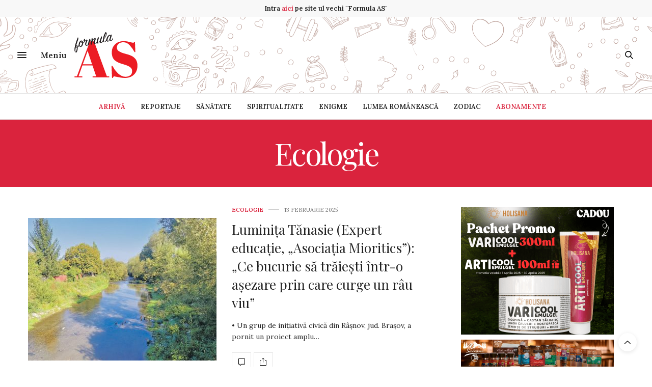

--- FILE ---
content_type: text/html; charset=UTF-8
request_url: https://www.formula-as.ro/categorii/ecologie/page/2/
body_size: 16546
content:
<!doctype html>
<html lang="ro-RO">
<head>
	<meta charset="UTF-8">
	<meta name="viewport" content="width=device-width, initial-scale=1, maximum-scale=1, user-scalable=no, viewport-fit=cover">
	<link rel="profile" href="https://gmpg.org/xfn/11">
	<link rel="pingback" href="https://www.formula-as.ro/xmlrpc.php">
	<meta http-equiv="x-dns-prefetch-control" content="on">
	<link rel="dns-prefetch" href="//fonts.googleapis.com" />
	<link rel="dns-prefetch" href="//fonts.gstatic.com" />
	<link rel="dns-prefetch" href="//0.gravatar.com/" />
	<link rel="dns-prefetch" href="//2.gravatar.com/" />
	<link rel="dns-prefetch" href="//1.gravatar.com/" /><title>Arhive Ecologie - Pagina 2 din 9 - Formula AS</title>
    <style>
        #wpadminbar #wp-admin-bar-p404_free_top_button .ab-icon:before {
            content: "\f103";
            color: red;
            top: 2px;
        }
    </style>

<!-- This site is optimized with the Yoast SEO plugin v12.7.1 - https://yoast.com/wordpress/plugins/seo/ -->
<meta name="robots" content="max-snippet:-1, max-image-preview:large, max-video-preview:-1"/>
<link rel="canonical" href="https://www.formula-as.ro/categorii/ecologie/page/2/" />
<link rel="prev" href="https://www.formula-as.ro/categorii/ecologie/" />
<link rel="next" href="https://www.formula-as.ro/categorii/ecologie/page/3/" />
<meta property="og:locale" content="ro_RO" />
<meta property="og:type" content="object" />
<meta property="og:title" content="Arhive Ecologie - Pagina 2 din 9 - Formula AS" />
<meta property="og:url" content="https://www.formula-as.ro/categorii/ecologie/" />
<meta property="og:site_name" content="Formula AS" />
<meta name="twitter:card" content="summary_large_image" />
<meta name="twitter:title" content="Arhive Ecologie - Pagina 2 din 9 - Formula AS" />
<script type='application/ld+json' class='yoast-schema-graph yoast-schema-graph--main'>{"@context":"https://schema.org","@graph":[{"@type":"WebSite","@id":"https://www.formula-as.ro/#website","url":"https://www.formula-as.ro/","name":"Formula AS","potentialAction":{"@type":"SearchAction","target":"https://www.formula-as.ro/?s={search_term_string}","query-input":"required name=search_term_string"}},{"@type":"CollectionPage","@id":"https://www.formula-as.ro/categorii/ecologie/page/2/#webpage","url":"https://www.formula-as.ro/categorii/ecologie/page/2/","inLanguage":"ro-RO","name":"Arhive Ecologie - Pagina 2 din 9 - Formula AS","isPartOf":{"@id":"https://www.formula-as.ro/#website"}}]}</script>
<!-- / Yoast SEO plugin. -->

<link rel='dns-prefetch' href='//cdn.plyr.io' />
<link rel='dns-prefetch' href='//fonts.googleapis.com' />
<link rel='dns-prefetch' href='//s.w.org' />
<link rel="alternate" type="application/rss+xml" title="Formula AS &raquo; Flux" href="https://www.formula-as.ro/feed/" />
<link rel="alternate" type="application/rss+xml" title="Formula AS &raquo; Flux comentarii" href="https://www.formula-as.ro/comments/feed/" />
<link rel="preconnect" href="//fonts.gstatic.com/" crossorigin><link rel="alternate" type="application/rss+xml" title="Formula AS &raquo; Flux categorie Ecologie" href="https://www.formula-as.ro/categorii/ecologie/feed/" />
		<script type="text/javascript">
			window._wpemojiSettings = {"baseUrl":"https:\/\/s.w.org\/images\/core\/emoji\/12.0.0-1\/72x72\/","ext":".png","svgUrl":"https:\/\/s.w.org\/images\/core\/emoji\/12.0.0-1\/svg\/","svgExt":".svg","source":{"concatemoji":"https:\/\/www.formula-as.ro\/wp-includes\/js\/wp-emoji-release.min.js?ver=5.2.23"}};
			!function(e,a,t){var n,r,o,i=a.createElement("canvas"),p=i.getContext&&i.getContext("2d");function s(e,t){var a=String.fromCharCode;p.clearRect(0,0,i.width,i.height),p.fillText(a.apply(this,e),0,0);e=i.toDataURL();return p.clearRect(0,0,i.width,i.height),p.fillText(a.apply(this,t),0,0),e===i.toDataURL()}function c(e){var t=a.createElement("script");t.src=e,t.defer=t.type="text/javascript",a.getElementsByTagName("head")[0].appendChild(t)}for(o=Array("flag","emoji"),t.supports={everything:!0,everythingExceptFlag:!0},r=0;r<o.length;r++)t.supports[o[r]]=function(e){if(!p||!p.fillText)return!1;switch(p.textBaseline="top",p.font="600 32px Arial",e){case"flag":return s([55356,56826,55356,56819],[55356,56826,8203,55356,56819])?!1:!s([55356,57332,56128,56423,56128,56418,56128,56421,56128,56430,56128,56423,56128,56447],[55356,57332,8203,56128,56423,8203,56128,56418,8203,56128,56421,8203,56128,56430,8203,56128,56423,8203,56128,56447]);case"emoji":return!s([55357,56424,55356,57342,8205,55358,56605,8205,55357,56424,55356,57340],[55357,56424,55356,57342,8203,55358,56605,8203,55357,56424,55356,57340])}return!1}(o[r]),t.supports.everything=t.supports.everything&&t.supports[o[r]],"flag"!==o[r]&&(t.supports.everythingExceptFlag=t.supports.everythingExceptFlag&&t.supports[o[r]]);t.supports.everythingExceptFlag=t.supports.everythingExceptFlag&&!t.supports.flag,t.DOMReady=!1,t.readyCallback=function(){t.DOMReady=!0},t.supports.everything||(n=function(){t.readyCallback()},a.addEventListener?(a.addEventListener("DOMContentLoaded",n,!1),e.addEventListener("load",n,!1)):(e.attachEvent("onload",n),a.attachEvent("onreadystatechange",function(){"complete"===a.readyState&&t.readyCallback()})),(n=t.source||{}).concatemoji?c(n.concatemoji):n.wpemoji&&n.twemoji&&(c(n.twemoji),c(n.wpemoji)))}(window,document,window._wpemojiSettings);
		</script>
		<style type="text/css">
img.wp-smiley,
img.emoji {
	display: inline !important;
	border: none !important;
	box-shadow: none !important;
	height: 1em !important;
	width: 1em !important;
	margin: 0 .07em !important;
	vertical-align: -0.1em !important;
	background: none !important;
	padding: 0 !important;
}
</style>
	<link rel='stylesheet' id='wp-block-library-css'  href='https://www.formula-as.ro/wp-includes/css/dist/block-library/style.min.css?ver=5.2.23' media='all' />
<link rel='stylesheet' id='thb-fa-css'  href='https://www.formula-as.ro/wp-content/themes/thevoux-wp/assets/css/font-awesome.min.css?ver=4.7.0' media='all' />
<link rel='stylesheet' id='thb-app-css'  href='https://www.formula-as.ro/wp-content/themes/thevoux-wp/assets/css/app.css?ver=6.9.3' media='all' />
<style id='thb-app-inline-css' type='text/css'>
body {font-family:Lora, 'BlinkMacSystemFont', -apple-system, 'Roboto', 'Lucida Sans';}@media only screen and (min-width:40.063em) {.header .logo .logoimg {max-height:90px;}.header .logo .logoimg[src$=".svg"] {max-height:100%;height:90px;}}h1, h2, h3, h4, h5, h6, .mont, .wpcf7-response-output, label, .select-wrapper select, .wp-caption .wp-caption-text, .smalltitle, .toggle .title, q, blockquote p, cite, table tr th, table tr td, #footer.style3 .menu, #footer.style2 .menu, #footer.style4 .menu, .product-title, .social_bar, .widget.widget_socialcounter ul.style2 li {font-family:Playfair Display, 'BlinkMacSystemFont', -apple-system, 'Roboto', 'Lucida Sans';}input[type="submit"],.button,.btn,.thb-text-button {}em {}h1,.h1 {}h2 {}h3 {}h4 {}h5 {}h6 {}a,.header .nav_holder.dark .full-menu-container .full-menu > li > a:hover,.full-menu-container.light-menu-color .full-menu > li > a:hover,.full-menu-container .full-menu > li.active > a, .full-menu-container .full-menu > li.sfHover > a,.full-menu-container .full-menu > li > a:hover,.full-menu-container .full-menu > li.menu-item-has-children.menu-item-mega-parent .thb_mega_menu_holder .thb_mega_menu li.active a,.full-menu-container .full-menu > li.menu-item-has-children.menu-item-mega-parent .thb_mega_menu_holder .thb_mega_menu li.active a .fa,.post.featured-style4 .featured-title,.post-detail .article-tags a,.post .post-content .post-review .average,.post .post-content .post-review .thb-counter,#archive-title h1 span,.widget > strong.style1,.widget.widget_recent_entries ul li .url, .widget.widget_recent_comments ul li .url,.thb-mobile-menu li a.active,.thb-mobile-menu-secondary li a:hover,q, blockquote p,cite,.notification-box a:not(.button),.video_playlist .video_play.vertical.video-active,.video_playlist .video_play.vertical.video-active h6,.not-found p,.thb_tabs .tabs h6 a:hover,.thb_tabs .tabs dd.active h6 a,.cart_totals table tr.order-total td,.shop_table tbody tr td.order-status.approved,.shop_table tbody tr td.product-quantity .wishlist-in-stock,.shop_table tbody tr td.product-stock-status .wishlist-in-stock ,.payment_methods li .about_paypal,.place-order .terms label a,.woocommerce-MyAccount-navigation ul li:hover a, .woocommerce-MyAccount-navigation ul li.is-active a,.product .product-information .price > .amount,.product .product-information .price ins .amount,.product .product-information .wc-forward:hover,.product .product-information .product_meta > span a,.product .product-information .product_meta > span .sku,.woocommerce-tabs .wc-tabs li a:hover,.woocommerce-tabs .wc-tabs li.active a,.thb-selectionSharer a.email:hover,.widget ul.menu .current-menu-item>a,.btn.transparent-accent, .btn:focus.transparent-accent, .button.transparent-accent, input[type=submit].transparent-accent,.has-thb-accent-color,.wp-block-button .wp-block-button__link.has-thb-accent-color {color:#da233d;}.plyr__control--overlaid,.plyr--video .plyr__control.plyr__tab-focus, .plyr--video .plyr__control:hover, .plyr--video .plyr__control[aria-expanded=true] {background:#da233d;}.plyr--full-ui input[type=range] {color:#da233d;}.header-submenu-style2 .full-menu-container .full-menu > li.menu-item-has-children.menu-item-mega-parent .thb_mega_menu_holder,.custom_check + .custom_label:hover:before,.thb-pricing-table .thb-pricing-column.highlight-true .pricing-container,.woocommerce-MyAccount-navigation ul li:hover a, .woocommerce-MyAccount-navigation ul li.is-active a,.thb_3dimg:hover .image_link,.btn.transparent-accent, .btn:focus.transparent-accent, .button.transparent-accent, input[type=submit].transparent-accent,.posts.style13-posts .pagination ul .page-numbers:not(.dots):hover, .posts.style13-posts .pagination ul .page-numbers.current, .posts.style13-posts .pagination .nav-links .page-numbers:not(.dots):hover, .posts.style13-posts .pagination .nav-links .page-numbers.current {border-color:#da233d;}.header .social-holder .social_header:hover .social_icon,.thb_3dimg .title svg,.thb_3dimg .arrow svg {fill:#da233d;}.header .social-holder .quick_cart .float_count,.header.fixed .progress,.post .post-gallery.has-gallery:after,.post.featured-style4:hover .featured-title,.post-detail .post-detail-gallery .gallery-link:hover,.thb-progress span,#archive-title,.widget .count-image .count,.slick-nav:hover,.btn:not(.white):hover,.btn:not(.white):focus:hover,.button:not(.white):hover,input[type=submit]:not(.white):hover,.btn.accent,.btn:focus.accent,.button.accent,input[type=submit].accent,.custom_check + .custom_label:after,[class^="tag-link"]:hover, .tag-cloud-link:hover.category_container.style3:before,.highlight.accent,.video_playlist .video_play.video-active,.thb_tabs .tabs h6 a:after,.btn.transparent-accent:hover, .btn:focus.transparent-accent:hover, .button.transparent-accent:hover, input[type=submit].transparent-accent:hover,.thb-hotspot-container .thb-hotspot.pin-accent,.posts.style13-posts .pagination ul .page-numbers:not(.dots):hover, .posts.style13-posts .pagination ul .page-numbers.current, .posts.style13-posts .pagination .nav-links .page-numbers:not(.dots):hover, .posts.style13-posts .pagination .nav-links .page-numbers.current,.has-thb-accent-background-color,.wp-block-button .wp-block-button__link.has-thb-accent-background-color {background-color:#da233d;}.btn.accent:hover,.btn:focus.accent:hover,.button.accent:hover,input[type=submit].accent:hover {background-color:#c42037;}.header-submenu-style2 .full-menu-container .full-menu > li.menu-item-has-children .sub-menu:not(.thb_mega_menu),.woocommerce-MyAccount-navigation ul li:hover + li a, .woocommerce-MyAccount-navigation ul li.is-active + li a {border-top-color:#da233d;}.woocommerce-tabs .wc-tabs li a:after {border-bottom-color:#da233d;}.header-submenu-style2 .full-menu-container .full-menu>li.menu-item-has-children .sub-menu:not(.thb_mega_menu),.header-submenu-style2 .full-menu-container .full-menu>li.menu-item-has-children.menu-item-mega-parent .thb_mega_menu_holder {border-top-color:#da233d;}.header-submenu-style3 .full-menu-container .full-menu>li.menu-item-has-children.menu-item-mega-parent .thb_mega_menu_holder .thb_mega_menu li.active a,.header-submenu-style3 .full-menu-container .full-menu > li.menu-item-has-children .sub-menu:not(.thb_mega_menu) li a:hover {background:rgba(218,35,61, 0.2);}.post.carousel-style12:hover {background:rgba(218,35,61, 0.1);}blockquote:before,blockquote:after {background:rgba(218,35,61, 0.2);}@media only screen and (max-width:40.063em) {.post.featured-style4 .featured-title,.post.category-widget-slider .featured-title {background:#da233d;}}.post .post-content p a { color:#da233d !important; }.header.fixed .header_top .progress {background:#da233d;}.full-menu-container .full-menu > li > a,#footer.style2 .menu,#footer.style3 .menu,#footer.style4 .menu,#footer.style5 .menu {}.subheader-menu>li>a {}.full-menu-container .full-menu > li > a,#footer.style2 .menu,#footer.style3 .menu,#footer.style4 .menu,#footer.style5 .menu {}.thb-mobile-menu>li>a,.thb-mobile-menu-secondary li a {}.thb-mobile-menu .sub-menu li a {}.post .post-title h1 {}.post-links,.thb-post-top,.post-meta,.post-author,.post-title-bullets li button span {}.post-detail .post-content:before {}.social_bar ul li a {}#footer.style2 .menu,#footer.style3 .menu,#footer.style4 .menu,#footer.style5 .menu {}.post .thb-post-top .post-meta.style1 a.cat-fara-categorie { color:#da233d; }.post .thb-post-top .post-meta.style2 a.cat-fara-categorie { background-color:#da233d; }.post.post-carousel-style11 .post-meta.style2 a.cat-fara-categorie { background-color:#da233d; }.post .post-content .category_title.catstyle-style1 h2 a:hover { color:#da233d; }.post-detail-style2-row .post-detail .post-title-container,.sidebar .sidebar_inner {background-color:#ffffff}.category_container.style2{background:none; border:1px solid #dedede;}.category_container.style2 .inner{padding:12px;}
</style>
<link rel='stylesheet' id='thb-style-css'  href='https://www.formula-as.ro/wp-content/themes/thevoux-wp-child/style.css?ver=6.9.3' media='all' />
<link rel='stylesheet' id='thb-google-fonts-css'  href='https://fonts.googleapis.com/css?family=Lora%3A400%2C500%2C600%2C700%2C400i%2C500i%2C600i%2C700i%7CPlayfair+Display%3A400%2C500%2C600%2C700%2C800%2C900%2C400i%2C500i%2C600i%2C700i%2C800i%2C900i&#038;subset=latin&#038;display=swap&#038;ver=6.9.3' media='all' />
<script src='https://www.formula-as.ro/wp-includes/js/jquery/jquery.js?ver=1.12.4-wp'></script>
<script src='https://www.formula-as.ro/wp-includes/js/jquery/jquery-migrate.min.js?ver=1.4.1'></script>
<script></script><link rel="EditURI" type="application/rsd+xml" title="RSD" href="https://www.formula-as.ro/xmlrpc.php?rsd" />
<link rel="wlwmanifest" type="application/wlwmanifest+xml" href="https://www.formula-as.ro/wp-includes/wlwmanifest.xml" /> 

		<!-- GA Google Analytics @ https://m0n.co/ga -->
		<script async src="https://www.googletagmanager.com/gtag/js?id=UA-22161552-1"></script>
		<script>
			window.dataLayer = window.dataLayer || [];
			function gtag(){dataLayer.push(arguments);}
			gtag('js', new Date());
			gtag('config', 'UA-22161552-1');
		</script>

	        <script>

      window.OneSignalDeferred = window.OneSignalDeferred || [];

      OneSignalDeferred.push(function(OneSignal) {
        var oneSignal_options = {};
        window._oneSignalInitOptions = oneSignal_options;

        oneSignal_options['serviceWorkerParam'] = { scope: '/' };
oneSignal_options['serviceWorkerPath'] = 'OneSignalSDKWorker.js.php';

        OneSignal.Notifications.setDefaultUrl("https://www.formula-as.ro");

        oneSignal_options['wordpress'] = true;
oneSignal_options['appId'] = 'ac1d6128-413c-4415-b53e-47c1271cf98b';
oneSignal_options['allowLocalhostAsSecureOrigin'] = true;
oneSignal_options['welcomeNotification'] = { };
oneSignal_options['welcomeNotification']['title'] = "";
oneSignal_options['welcomeNotification']['message'] = "";
oneSignal_options['subdomainName'] = "FormulaAS";
oneSignal_options['promptOptions'] = { };
oneSignal_options['notifyButton'] = { };
oneSignal_options['notifyButton']['enable'] = true;
oneSignal_options['notifyButton']['position'] = 'bottom-right';
oneSignal_options['notifyButton']['theme'] = 'default';
oneSignal_options['notifyButton']['size'] = 'medium';
oneSignal_options['notifyButton']['showCredit'] = true;
oneSignal_options['notifyButton']['text'] = {};
              OneSignal.init(window._oneSignalInitOptions);
              OneSignal.Slidedown.promptPush()      });

      function documentInitOneSignal() {
        var oneSignal_elements = document.getElementsByClassName("OneSignal-prompt");

        var oneSignalLinkClickHandler = function(event) { OneSignal.Notifications.requestPermission(); event.preventDefault(); };        for(var i = 0; i < oneSignal_elements.length; i++)
          oneSignal_elements[i].addEventListener('click', oneSignalLinkClickHandler, false);
      }

      if (document.readyState === 'complete') {
           documentInitOneSignal();
      }
      else {
           window.addEventListener("load", function(event){
               documentInitOneSignal();
          });
      }
    </script>
<meta name="generator" content="Powered by WPBakery Page Builder - drag and drop page builder for WordPress."/>
		<style type="text/css" id="wp-custom-css">
			.wpb_video_widget.vc_video-aspect-ratio-169 .wpb_video_wrapper{padding-top:0;}		</style>
		<noscript><style> .wpb_animate_when_almost_visible { opacity: 1; }</style></noscript>	<script async src="https://pagead2.googlesyndication.com/pagead/js/adsbygoogle.js?client=ca-pub-9531025654985345" crossorigin="anonymous"></script>
</head>
<body class="archive paged category category-ecologie category-168 paged-2 category-paged-2 article-dropcap-on thb-borders-off thb-rounded-forms-off social_black-off header_submenu_color-light mobile_menu_animation- header-submenu-style1 thb-pinit-off thb-single-product-ajax-on wpb-js-composer js-comp-ver-8.2 vc_responsive">
<div id="wrapper" class="thb-page-transition-on">
	<!-- Start Mobile Menu -->
<nav id="mobile-menu" class="light">
	<div class="custom_scroll" id="menu-scroll">
		<a href="#" class="close"><svg xmlns="http://www.w3.org/2000/svg" viewBox="0 0 64 64" enable-background="new 0 0 64 64"><g fill="none" stroke="#000" stroke-width="2" stroke-miterlimit="10"><path d="m18.947 17.15l26.1 25.903"/><path d="m19.05 43.15l25.902-26.1"/></g></svg></a>
		<a href="https://www.formula-as.ro/" class="logolink" title="Formula AS">
			<img src="/wp-content/uploads/2019/10/logo-formula-as.svg" class="logoimg" alt="Formula AS"/>
		</a>

		
				  <ul id="menu-mobile-menu" class="thb-mobile-menu"><li id="menu-item-7014" class=" menu-item menu-item-type-post_type menu-item-object-page menu-item-7014"><a href="https://www.formula-as.ro/arhiva/">Arhivă</a></li>
<li id="menu-item-2095" class=" menu-item menu-item-type-taxonomy menu-item-object-category menu-item-2095"><a href="https://www.formula-as.ro/categorii/reportaje/">Reportaje</a></li>
<li id="menu-item-2034" class=" menu-item menu-item-type-taxonomy menu-item-object-category menu-item-2034"><a href="https://www.formula-as.ro/categorii/spiritualitate/">Spiritualitate</a></li>
<li id="menu-item-2096" class=" menu-item menu-item-type-taxonomy menu-item-object-category menu-item-2096"><a href="https://www.formula-as.ro/categorii/naturism/">Naturism</a></li>
<li id="menu-item-2097" class=" menu-item menu-item-type-taxonomy menu-item-object-category menu-item-has-children menu-item-2097"><a href="https://www.formula-as.ro/categorii/medicina-alternativa/">Medicină alternativă</a><span><i class="fa fa-angle-down"></i></span>
<ul class="sub-menu">
	<li id="menu-item-2099" class=" menu-item menu-item-type-taxonomy menu-item-object-category menu-item-2099"><a href="https://www.formula-as.ro/categorii/pagina-cititorilor/cititorii-intreaba/">Cititorii întreabă</a></li>
	<li id="menu-item-2100" class=" menu-item menu-item-type-taxonomy menu-item-object-category menu-item-2100"><a href="https://www.formula-as.ro/categorii/pagina-cititorilor/cititorii-multumesc/">Cititorii mulțumesc</a></li>
	<li id="menu-item-2101" class=" menu-item menu-item-type-taxonomy menu-item-object-category menu-item-2101"><a href="https://www.formula-as.ro/categorii/pagina-cititorilor/cititorii-raspund/">Cititorii răspund</a></li>
	<li id="menu-item-2102" class=" menu-item menu-item-type-taxonomy menu-item-object-category menu-item-2102"><a href="https://www.formula-as.ro/categorii/pagina-cititorilor/sos/">SOS</a></li>
</ul>
</li>
<li id="menu-item-2033" class=" menu-item menu-item-type-taxonomy menu-item-object-category menu-item-2033"><a href="https://www.formula-as.ro/categorii/sanatate/">Sănătate</a></li>
<li id="menu-item-2098" class=" menu-item menu-item-type-taxonomy menu-item-object-category menu-item-2098"><a href="https://www.formula-as.ro/categorii/pagina-cititorilor/">Pagina cititorilor</a></li>
<li id="menu-item-2032" class=" menu-item menu-item-type-taxonomy menu-item-object-category menu-item-2032"><a href="https://www.formula-as.ro/categorii/frumusete/">Frumusețe</a></li>
<li id="menu-item-2035" class=" menu-item menu-item-type-taxonomy menu-item-object-category menu-item-has-children menu-item-2035"><a href="https://www.formula-as.ro/categorii/politic/">Politic</a><span><i class="fa fa-angle-down"></i></span>
<ul class="sub-menu">
	<li id="menu-item-2036" class=" menu-item menu-item-type-taxonomy menu-item-object-category menu-item-2036"><a href="https://www.formula-as.ro/categorii/politic/accente/">Accente</a></li>
	<li id="menu-item-2037" class=" menu-item menu-item-type-taxonomy menu-item-object-category menu-item-2037"><a href="https://www.formula-as.ro/categorii/politic/editorial/">Editorial</a></li>
	<li id="menu-item-12589" class=" menu-item menu-item-type-taxonomy menu-item-object-category menu-item-12589"><a href="https://www.formula-as.ro/categorii/politic/sub-lupa/">Sub lupă</a></li>
	<li id="menu-item-12588" class=" menu-item menu-item-type-taxonomy menu-item-object-category menu-item-12588"><a href="https://www.formula-as.ro/categorii/politic/intrebarile-saptamanii/">Întrebările săptămânii</a></li>
</ul>
</li>
<li id="menu-item-2039" class=" menu-item menu-item-type-taxonomy menu-item-object-category menu-item-has-children menu-item-2039"><a href="https://www.formula-as.ro/categorii/descriere-cultura/">Cultură</a><span><i class="fa fa-angle-down"></i></span>
<ul class="sub-menu">
	<li id="menu-item-2040" class=" menu-item menu-item-type-taxonomy menu-item-object-category menu-item-2040"><a href="https://www.formula-as.ro/categorii/descriere-cultura/carte/">Carte</a></li>
	<li id="menu-item-2041" class=" menu-item menu-item-type-taxonomy menu-item-object-category menu-item-2041"><a href="https://www.formula-as.ro/categorii/descriere-cultura/planete-culturale/">Planete culturale</a></li>
</ul>
</li>
<li id="menu-item-2103" class=" menu-item menu-item-type-taxonomy menu-item-object-category menu-item-2103"><a href="https://www.formula-as.ro/categorii/asul-de-inima/">Asul de inimă</a></li>
<li id="menu-item-2044" class=" menu-item menu-item-type-taxonomy menu-item-object-category menu-item-2044"><a href="https://www.formula-as.ro/categorii/zodiac/">Zodiac</a></li>
<li id="menu-item-2105" class=" menu-item menu-item-type-taxonomy menu-item-object-category menu-item-2105"><a href="https://www.formula-as.ro/categorii/asii-sportului/">Așii sportului</a></li>
<li id="menu-item-2043" class=" menu-item menu-item-type-taxonomy menu-item-object-category menu-item-2043"><a href="https://www.formula-as.ro/categorii/enigme/">Enigme</a></li>
<li id="menu-item-12590" class=" menu-item menu-item-type-taxonomy menu-item-object-category menu-item-12590"><a href="https://www.formula-as.ro/categorii/politic/spectator/">Spectator</a></li>
</ul>							<ul id="menu-top-menu" class="thb-mobile-menu-secondary"><li id="menu-item-7015" class="menu-red menu-item menu-item-type-post_type menu-item-object-page menu-item-7015"><a href="https://www.formula-as.ro/arhiva/">Arhivă</a></li>
<li id="menu-item-2047" class="menu-item menu-item-type-taxonomy menu-item-object-category menu-item-2047"><a href="https://www.formula-as.ro/categorii/reportaje/">Reportaje</a></li>
<li id="menu-item-2053" class="menu-item menu-item-type-taxonomy menu-item-object-category menu-item-2053"><a href="https://www.formula-as.ro/categorii/sanatate/">Sănătate</a></li>
<li id="menu-item-2054" class="menu-item menu-item-type-taxonomy menu-item-object-category menu-item-2054"><a href="https://www.formula-as.ro/categorii/spiritualitate/">Spiritualitate</a></li>
<li id="menu-item-2055" class="menu-item menu-item-type-taxonomy menu-item-object-category menu-item-2055"><a href="https://www.formula-as.ro/categorii/enigme/">Enigme</a></li>
<li id="menu-item-2056" class="menu-item menu-item-type-taxonomy menu-item-object-category menu-item-2056"><a href="https://www.formula-as.ro/categorii/lumea-romaneasca/">Lumea românească</a></li>
<li id="menu-item-2057" class="menu-item menu-item-type-taxonomy menu-item-object-category menu-item-2057"><a href="https://www.formula-as.ro/categorii/zodiac/">Zodiac</a></li>
<li id="menu-item-25217" class="menu-red menu-item menu-item-type-post_type menu-item-object-page menu-item-25217"><a href="https://www.formula-as.ro/abonamente/">Abonamente</a></li>
</ul>				<div class="menu-footer">
			<p>Copyright © 2019 Formula AS</p>		</div>
	</div>
</nav>
<!-- End Mobile Menu -->

	<!-- Start Content Container -->
	<div id="content-container">
		<!-- Start Content Click Capture -->
		<div class="click-capture"></div>
		<!-- End Content Click Capture -->
				<div class="thb_before_header"><p><strong>Intra <a href="http://arhiva.formula-as.ro/" target="_blank" rel="noopener">aici</a> pe site ul vechi "Formula AS"</strong></p></div>		
<!-- Start Header -->
<header class="header fixed ">
	<div class="header_top cf">
		<div class="row full-width-row align-middle">
			<div class="small-3 medium-2 columns toggle-holder">
					<a href="#" class="mobile-toggle  small"><div><span></span><span></span><span></span></div></a>
				</div>
			<div class="small-6 medium-8 columns logo text-center active">
								<a href="https://www.formula-as.ro/" class="logolink" title="Formula AS">
					<img src="/wp-content/uploads/2019/10/logo-formula-as.svg" class="logoimg" alt="Formula AS"/>
				</a>
								</div>
			<div class="small-3 medium-2 columns text-right">
				<div class="social-holder style2">
					
	<aside class="social_header">
																											</aside>
						 	<aside class="quick_search">
		<svg xmlns="http://www.w3.org/2000/svg" version="1.1" class="search_icon" x="0" y="0" width="16.2" height="16.2" viewBox="0 0 16.2 16.2" enable-background="new 0 0 16.209 16.204" xml:space="preserve"><path d="M15.9 14.7l-4.3-4.3c0.9-1.1 1.4-2.5 1.4-4 0-3.5-2.9-6.4-6.4-6.4S0.1 3 0.1 6.5c0 3.5 2.9 6.4 6.4 6.4 1.4 0 2.8-0.5 3.9-1.3l4.4 4.3c0.2 0.2 0.4 0.2 0.6 0.2 0.2 0 0.4-0.1 0.6-0.2C16.2 15.6 16.2 15.1 15.9 14.7zM1.7 6.5c0-2.6 2.2-4.8 4.8-4.8s4.8 2.1 4.8 4.8c0 2.6-2.2 4.8-4.8 4.8S1.7 9.1 1.7 6.5z"/></svg>		<!-- Start SearchForm -->
<form method="get" class="searchform" role="search" action="https://www.formula-as.ro/">
	<div class="searchform-close">
		<svg xmlns="http://www.w3.org/2000/svg" viewBox="0 0 64 64" enable-background="new 0 0 64 64"><g fill="none" stroke="#000" stroke-width="2" stroke-miterlimit="10"><path d="m18.947 17.15l26.1 25.903"/><path d="m19.05 43.15l25.902-26.1"/></g></svg>	</div>
	<fieldset>
		<input name="s" type="text" placeholder="Search" class="small-12 search-field">
		<button type="submit" class="searchform-button"><svg xmlns="http://www.w3.org/2000/svg" version="1.1" class="search_icon_button" x="0" y="0" width="16.2" height="16.2" viewBox="0 0 16.2 16.2" enable-background="new 0 0 16.209 16.204" xml:space="preserve"><path d="M15.9 14.7l-4.3-4.3c0.9-1.1 1.4-2.5 1.4-4 0-3.5-2.9-6.4-6.4-6.4S0.1 3 0.1 6.5c0 3.5 2.9 6.4 6.4 6.4 1.4 0 2.8-0.5 3.9-1.3l4.4 4.3c0.2 0.2 0.4 0.2 0.6 0.2 0.2 0 0.4-0.1 0.6-0.2C16.2 15.6 16.2 15.1 15.9 14.7zM1.7 6.5c0-2.6 2.2-4.8 4.8-4.8s4.8 2.1 4.8 4.8c0 2.6-2.2 4.8-4.8 4.8S1.7 9.1 1.7 6.5z"/></svg>
</button>
	</fieldset>
</form>
<!-- End SearchForm -->
	</aside>
									</div>
			</div>
		</div>
				<span class="progress"></span>
			</div>
			<div class="nav_holder show-for-large">
			<nav class="full-menu-container text-center">
									<ul id="menu-top-menu-1" class="full-menu nav submenu-style-style1"><li class="menu-red menu-item menu-item-type-post_type menu-item-object-page menu-item-7015"><a href="https://www.formula-as.ro/arhiva/">Arhivă</a></li>
<li class="menu-item menu-item-type-taxonomy menu-item-object-category menu-item-2047"><a href="https://www.formula-as.ro/categorii/reportaje/">Reportaje</a></li>
<li class="menu-item menu-item-type-taxonomy menu-item-object-category menu-item-2053"><a href="https://www.formula-as.ro/categorii/sanatate/">Sănătate</a></li>
<li class="menu-item menu-item-type-taxonomy menu-item-object-category menu-item-2054"><a href="https://www.formula-as.ro/categorii/spiritualitate/">Spiritualitate</a></li>
<li class="menu-item menu-item-type-taxonomy menu-item-object-category menu-item-2055"><a href="https://www.formula-as.ro/categorii/enigme/">Enigme</a></li>
<li class="menu-item menu-item-type-taxonomy menu-item-object-category menu-item-2056"><a href="https://www.formula-as.ro/categorii/lumea-romaneasca/">Lumea românească</a></li>
<li class="menu-item menu-item-type-taxonomy menu-item-object-category menu-item-2057"><a href="https://www.formula-as.ro/categorii/zodiac/">Zodiac</a></li>
<li class="menu-red menu-item menu-item-type-post_type menu-item-object-page menu-item-25217"><a href="https://www.formula-as.ro/abonamente/">Abonamente</a></li>
</ul>							</nav>
		</div>
	</header>
<!-- End Header -->
		<!-- Start Header -->
<div class="header_holder  ">
<header class="header style1 ">
	<div class="header_top cf">
				<div class="row full-width-row align-middle">
			<div class="small-3 large-1 columns toggle-holder">
					<a href="#" class="mobile-toggle  small"><div><span></span><span></span><span></span></div></a>
					<aside class="thb_ad_header show-for-medium"><p><strong>Meniu</strong></p></aside>			</div>
			<div class="small-6 large-10 columns logo text-center header_custom">
				<a href="https://www.formula-as.ro/" class="logolink" title="Formula AS">
					<img src="/wp-content/uploads/2019/10/logo-formula-as.svg" class="logoimg" alt="Formula AS"/>
				</a>
				<div class="header_banner"><script async src="https://pagead2.googlesyndication.com/pagead/js/adsbygoogle.js"></script>
<!-- FAS New - 728x90 -->
<ins class="adsbygoogle"
     style="display:inline-block;width:728px;height:90px"
     data-ad-client="ca-pub-9531025654985345"
     data-ad-slot="7116374822"></ins>
<script>
     (adsbygoogle = window.adsbygoogle || []).push({});
</script></div>			</div>
			<div class="small-3 large-1 columns social-holder style2">
				
	<aside class="social_header">
																											</aside>
	 	<aside class="quick_search">
		<svg xmlns="http://www.w3.org/2000/svg" version="1.1" class="search_icon" x="0" y="0" width="16.2" height="16.2" viewBox="0 0 16.2 16.2" enable-background="new 0 0 16.209 16.204" xml:space="preserve"><path d="M15.9 14.7l-4.3-4.3c0.9-1.1 1.4-2.5 1.4-4 0-3.5-2.9-6.4-6.4-6.4S0.1 3 0.1 6.5c0 3.5 2.9 6.4 6.4 6.4 1.4 0 2.8-0.5 3.9-1.3l4.4 4.3c0.2 0.2 0.4 0.2 0.6 0.2 0.2 0 0.4-0.1 0.6-0.2C16.2 15.6 16.2 15.1 15.9 14.7zM1.7 6.5c0-2.6 2.2-4.8 4.8-4.8s4.8 2.1 4.8 4.8c0 2.6-2.2 4.8-4.8 4.8S1.7 9.1 1.7 6.5z"/></svg>		<!-- Start SearchForm -->
<form method="get" class="searchform" role="search" action="https://www.formula-as.ro/">
	<div class="searchform-close">
		<svg xmlns="http://www.w3.org/2000/svg" viewBox="0 0 64 64" enable-background="new 0 0 64 64"><g fill="none" stroke="#000" stroke-width="2" stroke-miterlimit="10"><path d="m18.947 17.15l26.1 25.903"/><path d="m19.05 43.15l25.902-26.1"/></g></svg>	</div>
	<fieldset>
		<input name="s" type="text" placeholder="Search" class="small-12 search-field">
		<button type="submit" class="searchform-button"><svg xmlns="http://www.w3.org/2000/svg" version="1.1" class="search_icon_button" x="0" y="0" width="16.2" height="16.2" viewBox="0 0 16.2 16.2" enable-background="new 0 0 16.209 16.204" xml:space="preserve"><path d="M15.9 14.7l-4.3-4.3c0.9-1.1 1.4-2.5 1.4-4 0-3.5-2.9-6.4-6.4-6.4S0.1 3 0.1 6.5c0 3.5 2.9 6.4 6.4 6.4 1.4 0 2.8-0.5 3.9-1.3l4.4 4.3c0.2 0.2 0.4 0.2 0.6 0.2 0.2 0 0.4-0.1 0.6-0.2C16.2 15.6 16.2 15.1 15.9 14.7zM1.7 6.5c0-2.6 2.2-4.8 4.8-4.8s4.8 2.1 4.8 4.8c0 2.6-2.2 4.8-4.8 4.8S1.7 9.1 1.7 6.5z"/></svg>
</button>
	</fieldset>
</form>
<!-- End SearchForm -->
	</aside>
			</div>
		</div>
	</div>
			<div class="nav_holder light">
	  	<nav class="full-menu-container">
	  			<ul id="menu-top-menu-2" class="full-menu nav submenu-style-style1"><li class="menu-red menu-item menu-item-type-post_type menu-item-object-page menu-item-7015"><a href="https://www.formula-as.ro/arhiva/">Arhivă</a></li>
<li class="menu-item menu-item-type-taxonomy menu-item-object-category menu-item-2047"><a href="https://www.formula-as.ro/categorii/reportaje/">Reportaje</a></li>
<li class="menu-item menu-item-type-taxonomy menu-item-object-category menu-item-2053"><a href="https://www.formula-as.ro/categorii/sanatate/">Sănătate</a></li>
<li class="menu-item menu-item-type-taxonomy menu-item-object-category menu-item-2054"><a href="https://www.formula-as.ro/categorii/spiritualitate/">Spiritualitate</a></li>
<li class="menu-item menu-item-type-taxonomy menu-item-object-category menu-item-2055"><a href="https://www.formula-as.ro/categorii/enigme/">Enigme</a></li>
<li class="menu-item menu-item-type-taxonomy menu-item-object-category menu-item-2056"><a href="https://www.formula-as.ro/categorii/lumea-romaneasca/">Lumea românească</a></li>
<li class="menu-item menu-item-type-taxonomy menu-item-object-category menu-item-2057"><a href="https://www.formula-as.ro/categorii/zodiac/">Zodiac</a></li>
<li class="menu-red menu-item menu-item-type-post_type menu-item-object-page menu-item-25217"><a href="https://www.formula-as.ro/abonamente/">Abonamente</a></li>
</ul>		  	</nav>
		</div>
	</header>
</div>
<!-- End Header -->
		<div role="main" class="cf">
<!-- Start Category title -->
<div id="category-title" class="parallax_bg" 
>
	<div class="row">
		<div class="small-12 medium-10 large-8 medium-centered columns">
				<h1 style="color:;">Ecologie</h1>						</div>
	</div>
</div>
<!-- End Category title -->
<div class="row archive-page-container">
	<div class="small-12 medium-8 columns">
								<article itemscope itemtype="http://schema.org/Article" class="post style1  post-41412 post type-post status-publish format-standard has-post-thumbnail hentry category-ecologie tag-acasa tag-ecologie tag-romania numar-582">
	<div class="row align-middle">
		<div class="small-12 medium-5 large-6 columns">
						<figure class="post-gallery">
								<a href="https://www.formula-as.ro/2025/02/13/luminita-tanasie-expert-educatie-asociatia-mioritics-ce-bucurie-sa-traiesti-intr-o-asezare-prin-care-curge-un-rau-viu/" title="Luminița Tănasie (Expert educație, &#8222;Asociația Mioritics&#8221;): &#8222;Ce bucurie să trăiești într-o așezare prin care curge un râu viu&#8221;"><img width="740" height="560" src="https://www.formula-as.ro/wp-content/uploads/2025/02/1904-11-20x15.jpg" class="attachment-thevoux-style1-2x size-thevoux-style1-2x thb-lazyload lazyload wp-post-image" alt="" sizes="(max-width: 740px) 100vw, 740px" data-src="https://www.formula-as.ro/wp-content/uploads/2025/02/1904-11-740x560.jpg" data-sizes="auto" data-srcset="https://www.formula-as.ro/wp-content/uploads/2025/02/1904-11-740x560.jpg 740w, https://www.formula-as.ro/wp-content/uploads/2025/02/1904-11-370x280.jpg 370w, https://www.formula-as.ro/wp-content/uploads/2025/02/1904-11-20x15.jpg 20w" /></a>
			</figure>
					</div>
		<div class="small-12 medium-7 large-6 columns">
			<div class="thb-post-style1-content">
					<div class="thb-post-top">
				<aside class="post-meta style1">
			<a href="https://www.formula-as.ro/categorii/ecologie/" class="cat-ecologie" aria-label="Ecologie">Ecologie</a>		</aside>
						<aside class="post-date">
				13 februarie 2025			</aside>
			</div>
					<div class="post-title"><h3 itemprop="headline"><a href="https://www.formula-as.ro/2025/02/13/luminita-tanasie-expert-educatie-asociatia-mioritics-ce-bucurie-sa-traiesti-intr-o-asezare-prin-care-curge-un-rau-viu/" title="Luminița Tănasie (Expert educație, &#8222;Asociația Mioritics&#8221;): &#8222;Ce bucurie să trăiești într-o așezare prin care curge un râu viu&#8221;">Luminița Tănasie (Expert educație, &#8222;Asociația Mioritics&#8221;): &#8222;Ce bucurie să trăiești într-o așezare prin care curge un râu viu&#8221;</a></h3></div>								<div class="post-content small">
					<p>• Un grup de inițiativă civică din Râșnov, jud. Brașov, a pornit un proiect amplu&hellip;</p>
					<footer class="post-links">
	<a href="https://www.formula-as.ro/2025/02/13/luminita-tanasie-expert-educatie-asociatia-mioritics-ce-bucurie-sa-traiesti-intr-o-asezare-prin-care-curge-un-rau-viu/#respond" title="Luminița Tănasie (Expert educație, &#8222;Asociația Mioritics&#8221;): &#8222;Ce bucurie să trăiești într-o așezare prin care curge un râu viu&#8221;" class="post-link comment-link"><svg version="1.1" xmlns="http://www.w3.org/2000/svg" xmlns:xlink="http://www.w3.org/1999/xlink" x="0px" y="0px" width="13px" height="13.091px" viewBox="0 0 13 13.091" enable-background="new 0 0 13 13.091" xml:space="preserve">
<path d="M13,0.919v9.188c0,0.504-0.413,0.918-0.92,0.918H6.408l-2.136,1.838C3.999,13.094,3.62,13.166,3.284,13
	c-0.321-0.137-0.528-0.461-0.528-0.826v-1.148H0.919C0.413,11.025,0,10.611,0,10.107V0.919C0,0.414,0.413,0,0.919,0H12.08
	C12.587,0,13,0.414,13,0.919z M12.08,0.919H0.919v9.188h2.756v2.066l2.389-2.066h6.017V0.919z"/>
</svg></a> 
	<aside class="share-article-loop share-link post-link">
					<svg version="1.1" xmlns="http://www.w3.org/2000/svg" xmlns:xlink="http://www.w3.org/1999/xlink" x="0px" y="0px" width="14px" height="15px" viewBox="0 0 14 15" enable-background="new 0 0 14 15" xml:space="preserve"><path d="M12,4h-2v1h2v9H1V5h2V4H1C0.326,4,0,4.298,0,5v8.729C0,14.43,0.546,15,1.219,15h10.562C12.454,15,13,14.432,13,13.729V5
			C13,4.299,12.674,4,12,4z M4.88,2.848l1.162-1.214v6.78c0,0.265,0.205,0.479,0.458,0.479s0.458-0.215,0.458-0.479v-6.78
			L8.12,2.848c0.179,0.188,0.47,0.188,0.648,0c0.179-0.187,0.179-0.49,0-0.676L6.824,0.14c-0.18-0.187-0.47-0.187-0.648,0
			L4.231,2.172c-0.179,0.186-0.179,0.489,0,0.676C4.41,3.035,4.7,3.035,4.88,2.848z"/></svg>					<a href="https://www.facebook.com/sharer.php?u=https://www.formula-as.ro/2025/02/13/luminita-tanasie-expert-educatie-asociatia-mioritics-ce-bucurie-sa-traiesti-intr-o-asezare-prin-care-curge-un-rau-viu/" rel="noreferrer" class="boxed-icon fill social facebook">
				<i class="fa fa-facebook"></i>
			</a>
					<a href="https://www.linkedin.com/cws/share?url=https://www.formula-as.ro/2025/02/13/luminita-tanasie-expert-educatie-asociatia-mioritics-ce-bucurie-sa-traiesti-intr-o-asezare-prin-care-curge-un-rau-viu/" rel="noreferrer" class="boxed-icon fill social linkedin">
				<i class="fa fa-linkedin"></i>
			</a>
					</aside>
	</footer>
				</div>
			</div>
		</div>
	</div>
		<aside class="post-bottom-meta hide">
		<meta itemprop="mainEntityOfPage" content="https://www.formula-as.ro/2025/02/13/luminita-tanasie-expert-educatie-asociatia-mioritics-ce-bucurie-sa-traiesti-intr-o-asezare-prin-care-curge-un-rau-viu/">
		<span class="vcard author" itemprop="author" content="Iulian Ignat">
			<span class="fn">Iulian Ignat</span>
		</span>
		<time class="time publised entry-date" datetime="2025-02-13T11:21:18+02:00" itemprop="datePublished" content="2025-02-13T11:21:18+02:00">13 februarie 2025</time>
		<meta itemprop="dateModified" class="updated" content="2025-02-18T18:12:59+02:00">
		<span itemprop="publisher" itemscope itemtype="https://schema.org/Organization">
			<meta itemprop="name" content="Formula AS">
			<span itemprop="logo" itemscope itemtype="https://schema.org/ImageObject">
				<meta itemprop="url" content="https://www.formula-as.ro/wp-content/themes/thevoux-wp/assets/img/logo.png">
			</span>
		</span>
		<span itemprop="image" itemscope itemtype="http://schema.org/ImageObject">
			<meta itemprop="url" content="https://www.formula-as.ro/wp-content/uploads/2025/02/1904-11.jpg">
			<meta itemprop="width" content="1000" />
			<meta itemprop="height" content="727" />
		</span>
	</aside>
	</article>
									<article itemscope itemtype="http://schema.org/Article" class="post style1  post-40971 post type-post status-publish format-standard has-post-thumbnail hentry category-ecologie tag-ecologie numar-578">
	<div class="row align-middle">
		<div class="small-12 medium-5 large-6 columns">
						<figure class="post-gallery">
								<a href="https://www.formula-as.ro/2024/12/28/ovidiu-rosu-medic-veterinar-coordonatorul-centrului-visul-luanei-jocurile-de-artificii-din-noaptea-de-anul-nou-le-creeaza-animalelor-un-soc-mortal/" title="Ovidiu Roșu (medic veterinar, coordonatorul Centrului &#8222;Visul Luanei&#8221;): &#8222;Jocurile de artificii din noaptea de Anul Nou le creează animalelor un șoc mortal&#8221;"><img width="740" height="560" src="https://www.formula-as.ro/wp-content/uploads/2025/01/1904-15-20x15.jpg" class="attachment-thevoux-style1-2x size-thevoux-style1-2x thb-lazyload lazyload wp-post-image" alt="" sizes="(max-width: 740px) 100vw, 740px" data-src="https://www.formula-as.ro/wp-content/uploads/2025/01/1904-15-740x560.jpg" data-sizes="auto" data-srcset="https://www.formula-as.ro/wp-content/uploads/2025/01/1904-15-740x560.jpg 740w, https://www.formula-as.ro/wp-content/uploads/2025/01/1904-15-16x12.jpg 16w, https://www.formula-as.ro/wp-content/uploads/2025/01/1904-15-370x280.jpg 370w, https://www.formula-as.ro/wp-content/uploads/2025/01/1904-15-225x169.jpg 225w, https://www.formula-as.ro/wp-content/uploads/2025/01/1904-15-20x15.jpg 20w, https://www.formula-as.ro/wp-content/uploads/2025/01/1904-15-128x96.jpg 128w" /></a>
			</figure>
					</div>
		<div class="small-12 medium-7 large-6 columns">
			<div class="thb-post-style1-content">
					<div class="thb-post-top">
				<aside class="post-meta style1">
			<a href="https://www.formula-as.ro/categorii/ecologie/" class="cat-ecologie" aria-label="Ecologie">Ecologie</a>		</aside>
						<aside class="post-date">
				28 decembrie 2024			</aside>
			</div>
					<div class="post-title"><h3 itemprop="headline"><a href="https://www.formula-as.ro/2024/12/28/ovidiu-rosu-medic-veterinar-coordonatorul-centrului-visul-luanei-jocurile-de-artificii-din-noaptea-de-anul-nou-le-creeaza-animalelor-un-soc-mortal/" title="Ovidiu Roșu (medic veterinar, coordonatorul Centrului &#8222;Visul Luanei&#8221;): &#8222;Jocurile de artificii din noaptea de Anul Nou le creează animalelor un șoc mortal&#8221;">Ovidiu Roșu (medic veterinar, coordonatorul Centrului &#8222;Visul Luanei&#8221;): &#8222;Jocurile de artificii din noaptea de Anul Nou le creează animalelor un șoc mortal&#8221;</a></h3></div>								<div class="post-content small">
					<p>ROMÂNI CARE AU REUȘIT În fiece an, pe 1 Ianuarie, posturile de televiziune se întrec&hellip;</p>
					<footer class="post-links">
	<a href="https://www.formula-as.ro/2024/12/28/ovidiu-rosu-medic-veterinar-coordonatorul-centrului-visul-luanei-jocurile-de-artificii-din-noaptea-de-anul-nou-le-creeaza-animalelor-un-soc-mortal/#respond" title="Ovidiu Roșu (medic veterinar, coordonatorul Centrului &#8222;Visul Luanei&#8221;): &#8222;Jocurile de artificii din noaptea de Anul Nou le creează animalelor un șoc mortal&#8221;" class="post-link comment-link"><svg version="1.1" xmlns="http://www.w3.org/2000/svg" xmlns:xlink="http://www.w3.org/1999/xlink" x="0px" y="0px" width="13px" height="13.091px" viewBox="0 0 13 13.091" enable-background="new 0 0 13 13.091" xml:space="preserve">
<path d="M13,0.919v9.188c0,0.504-0.413,0.918-0.92,0.918H6.408l-2.136,1.838C3.999,13.094,3.62,13.166,3.284,13
	c-0.321-0.137-0.528-0.461-0.528-0.826v-1.148H0.919C0.413,11.025,0,10.611,0,10.107V0.919C0,0.414,0.413,0,0.919,0H12.08
	C12.587,0,13,0.414,13,0.919z M12.08,0.919H0.919v9.188h2.756v2.066l2.389-2.066h6.017V0.919z"/>
</svg></a> 
	<aside class="share-article-loop share-link post-link">
					<svg version="1.1" xmlns="http://www.w3.org/2000/svg" xmlns:xlink="http://www.w3.org/1999/xlink" x="0px" y="0px" width="14px" height="15px" viewBox="0 0 14 15" enable-background="new 0 0 14 15" xml:space="preserve"><path d="M12,4h-2v1h2v9H1V5h2V4H1C0.326,4,0,4.298,0,5v8.729C0,14.43,0.546,15,1.219,15h10.562C12.454,15,13,14.432,13,13.729V5
			C13,4.299,12.674,4,12,4z M4.88,2.848l1.162-1.214v6.78c0,0.265,0.205,0.479,0.458,0.479s0.458-0.215,0.458-0.479v-6.78
			L8.12,2.848c0.179,0.188,0.47,0.188,0.648,0c0.179-0.187,0.179-0.49,0-0.676L6.824,0.14c-0.18-0.187-0.47-0.187-0.648,0
			L4.231,2.172c-0.179,0.186-0.179,0.489,0,0.676C4.41,3.035,4.7,3.035,4.88,2.848z"/></svg>					<a href="https://www.facebook.com/sharer.php?u=https://www.formula-as.ro/2024/12/28/ovidiu-rosu-medic-veterinar-coordonatorul-centrului-visul-luanei-jocurile-de-artificii-din-noaptea-de-anul-nou-le-creeaza-animalelor-un-soc-mortal/" rel="noreferrer" class="boxed-icon fill social facebook">
				<i class="fa fa-facebook"></i>
			</a>
					<a href="https://www.linkedin.com/cws/share?url=https://www.formula-as.ro/2024/12/28/ovidiu-rosu-medic-veterinar-coordonatorul-centrului-visul-luanei-jocurile-de-artificii-din-noaptea-de-anul-nou-le-creeaza-animalelor-un-soc-mortal/" rel="noreferrer" class="boxed-icon fill social linkedin">
				<i class="fa fa-linkedin"></i>
			</a>
					</aside>
	</footer>
				</div>
			</div>
		</div>
	</div>
		<aside class="post-bottom-meta hide">
		<meta itemprop="mainEntityOfPage" content="https://www.formula-as.ro/2024/12/28/ovidiu-rosu-medic-veterinar-coordonatorul-centrului-visul-luanei-jocurile-de-artificii-din-noaptea-de-anul-nou-le-creeaza-animalelor-un-soc-mortal/">
		<span class="vcard author" itemprop="author" content="Iulian Ignat">
			<span class="fn">Iulian Ignat</span>
		</span>
		<time class="time publised entry-date" datetime="2024-12-28T09:55:15+02:00" itemprop="datePublished" content="2024-12-28T09:55:15+02:00">28 decembrie 2024</time>
		<meta itemprop="dateModified" class="updated" content="2025-01-20T20:24:50+02:00">
		<span itemprop="publisher" itemscope itemtype="https://schema.org/Organization">
			<meta itemprop="name" content="Formula AS">
			<span itemprop="logo" itemscope itemtype="https://schema.org/ImageObject">
				<meta itemprop="url" content="https://www.formula-as.ro/wp-content/themes/thevoux-wp/assets/img/logo.png">
			</span>
		</span>
		<span itemprop="image" itemscope itemtype="http://schema.org/ImageObject">
			<meta itemprop="url" content="https://www.formula-as.ro/wp-content/uploads/2025/01/1904-15.jpg">
			<meta itemprop="width" content="1000" />
			<meta itemprop="height" content="750" />
		</span>
	</aside>
	</article>
									<article itemscope itemtype="http://schema.org/Article" class="post style1  post-40609 post type-post status-publish format-standard has-post-thumbnail hentry category-ecologie tag-ecologie tag-romania numar-575">
	<div class="row align-middle">
		<div class="small-12 medium-5 large-6 columns">
						<figure class="post-gallery">
								<a href="https://www.formula-as.ro/2024/12/17/claudiu-pacearca-asociatia-civica-iar-miroase-in-sudul-bucurestiului-traim-o-drama-in-continua-desfasurare/" title="Claudiu Pacearcă (Asociația Civică “Iar Miroase”): “În sudul Bucureștiului, trăim o dramă în continuă desfășurare”"><img width="740" height="560" src="https://www.formula-as.ro/wp-content/uploads/2024/12/poluare-masca-de-gaze-SH-12-20x15.jpg" class="attachment-thevoux-style1-2x size-thevoux-style1-2x thb-lazyload lazyload wp-post-image" alt="" sizes="(max-width: 740px) 100vw, 740px" data-src="https://www.formula-as.ro/wp-content/uploads/2024/12/poluare-masca-de-gaze-SH-12-740x560.jpg" data-sizes="auto" data-srcset="https://www.formula-as.ro/wp-content/uploads/2024/12/poluare-masca-de-gaze-SH-12-740x560.jpg 740w, https://www.formula-as.ro/wp-content/uploads/2024/12/poluare-masca-de-gaze-SH-12-370x280.jpg 370w, https://www.formula-as.ro/wp-content/uploads/2024/12/poluare-masca-de-gaze-SH-12-20x15.jpg 20w" /></a>
			</figure>
					</div>
		<div class="small-12 medium-7 large-6 columns">
			<div class="thb-post-style1-content">
					<div class="thb-post-top">
				<aside class="post-meta style1">
			<a href="https://www.formula-as.ro/categorii/ecologie/" class="cat-ecologie" aria-label="Ecologie">Ecologie</a>		</aside>
						<aside class="post-date">
				17 decembrie 2024			</aside>
			</div>
					<div class="post-title"><h3 itemprop="headline"><a href="https://www.formula-as.ro/2024/12/17/claudiu-pacearca-asociatia-civica-iar-miroase-in-sudul-bucurestiului-traim-o-drama-in-continua-desfasurare/" title="Claudiu Pacearcă (Asociația Civică “Iar Miroase”): “În sudul Bucureștiului, trăim o dramă în continuă desfășurare”">Claudiu Pacearcă (Asociația Civică “Iar Miroase”): “În sudul Bucureștiului, trăim o dramă în continuă desfășurare”</a></h3></div>								<div class="post-content small">
					<p>Odată cu apropierea iernii, episoadele de poluare majoră au revenit asupra Bucureștiului, cu o frecvență&hellip;</p>
					<footer class="post-links">
	<a href="https://www.formula-as.ro/2024/12/17/claudiu-pacearca-asociatia-civica-iar-miroase-in-sudul-bucurestiului-traim-o-drama-in-continua-desfasurare/#respond" title="Claudiu Pacearcă (Asociația Civică “Iar Miroase”): “În sudul Bucureștiului, trăim o dramă în continuă desfășurare”" class="post-link comment-link"><svg version="1.1" xmlns="http://www.w3.org/2000/svg" xmlns:xlink="http://www.w3.org/1999/xlink" x="0px" y="0px" width="13px" height="13.091px" viewBox="0 0 13 13.091" enable-background="new 0 0 13 13.091" xml:space="preserve">
<path d="M13,0.919v9.188c0,0.504-0.413,0.918-0.92,0.918H6.408l-2.136,1.838C3.999,13.094,3.62,13.166,3.284,13
	c-0.321-0.137-0.528-0.461-0.528-0.826v-1.148H0.919C0.413,11.025,0,10.611,0,10.107V0.919C0,0.414,0.413,0,0.919,0H12.08
	C12.587,0,13,0.414,13,0.919z M12.08,0.919H0.919v9.188h2.756v2.066l2.389-2.066h6.017V0.919z"/>
</svg></a> 
	<aside class="share-article-loop share-link post-link">
					<svg version="1.1" xmlns="http://www.w3.org/2000/svg" xmlns:xlink="http://www.w3.org/1999/xlink" x="0px" y="0px" width="14px" height="15px" viewBox="0 0 14 15" enable-background="new 0 0 14 15" xml:space="preserve"><path d="M12,4h-2v1h2v9H1V5h2V4H1C0.326,4,0,4.298,0,5v8.729C0,14.43,0.546,15,1.219,15h10.562C12.454,15,13,14.432,13,13.729V5
			C13,4.299,12.674,4,12,4z M4.88,2.848l1.162-1.214v6.78c0,0.265,0.205,0.479,0.458,0.479s0.458-0.215,0.458-0.479v-6.78
			L8.12,2.848c0.179,0.188,0.47,0.188,0.648,0c0.179-0.187,0.179-0.49,0-0.676L6.824,0.14c-0.18-0.187-0.47-0.187-0.648,0
			L4.231,2.172c-0.179,0.186-0.179,0.489,0,0.676C4.41,3.035,4.7,3.035,4.88,2.848z"/></svg>					<a href="https://www.facebook.com/sharer.php?u=https://www.formula-as.ro/2024/12/17/claudiu-pacearca-asociatia-civica-iar-miroase-in-sudul-bucurestiului-traim-o-drama-in-continua-desfasurare/" rel="noreferrer" class="boxed-icon fill social facebook">
				<i class="fa fa-facebook"></i>
			</a>
					<a href="https://www.linkedin.com/cws/share?url=https://www.formula-as.ro/2024/12/17/claudiu-pacearca-asociatia-civica-iar-miroase-in-sudul-bucurestiului-traim-o-drama-in-continua-desfasurare/" rel="noreferrer" class="boxed-icon fill social linkedin">
				<i class="fa fa-linkedin"></i>
			</a>
					</aside>
	</footer>
				</div>
			</div>
		</div>
	</div>
		<aside class="post-bottom-meta hide">
		<meta itemprop="mainEntityOfPage" content="https://www.formula-as.ro/2024/12/17/claudiu-pacearca-asociatia-civica-iar-miroase-in-sudul-bucurestiului-traim-o-drama-in-continua-desfasurare/">
		<span class="vcard author" itemprop="author" content="Iulian Ignat">
			<span class="fn">Iulian Ignat</span>
		</span>
		<time class="time publised entry-date" datetime="2024-12-17T12:12:54+02:00" itemprop="datePublished" content="2024-12-17T12:12:54+02:00">17 decembrie 2024</time>
		<meta itemprop="dateModified" class="updated" content="2025-01-04T11:32:55+02:00">
		<span itemprop="publisher" itemscope itemtype="https://schema.org/Organization">
			<meta itemprop="name" content="Formula AS">
			<span itemprop="logo" itemscope itemtype="https://schema.org/ImageObject">
				<meta itemprop="url" content="https://www.formula-as.ro/wp-content/themes/thevoux-wp/assets/img/logo.png">
			</span>
		</span>
		<span itemprop="image" itemscope itemtype="http://schema.org/ImageObject">
			<meta itemprop="url" content="https://www.formula-as.ro/wp-content/uploads/2024/12/poluare-masca-de-gaze-SH-12.jpg">
			<meta itemprop="width" content="1000" />
			<meta itemprop="height" content="667" />
		</span>
	</aside>
	</article>
									<article itemscope itemtype="http://schema.org/Article" class="post style1  post-39845 post type-post status-publish format-standard has-post-thumbnail hentry category-ecologie tag-bucuresti tag-ecologie tag-romania numar-569">
	<div class="row align-middle">
		<div class="small-12 medium-5 large-6 columns">
						<figure class="post-gallery">
								<a href="https://www.formula-as.ro/2024/11/11/de-ce-mor-arborii-din-bucuresti/" title="De ce mor arborii din București?"><img width="740" height="560" src="https://www.formula-as.ro/wp-content/uploads/2024/11/copac-uscat-12-20x15.jpg" class="attachment-thevoux-style1-2x size-thevoux-style1-2x thb-lazyload lazyload wp-post-image" alt="" sizes="(max-width: 740px) 100vw, 740px" data-src="https://www.formula-as.ro/wp-content/uploads/2024/11/copac-uscat-12-740x560.jpg" data-sizes="auto" data-srcset="https://www.formula-as.ro/wp-content/uploads/2024/11/copac-uscat-12-740x560.jpg 740w, https://www.formula-as.ro/wp-content/uploads/2024/11/copac-uscat-12-370x280.jpg 370w, https://www.formula-as.ro/wp-content/uploads/2024/11/copac-uscat-12-20x15.jpg 20w" /></a>
			</figure>
					</div>
		<div class="small-12 medium-7 large-6 columns">
			<div class="thb-post-style1-content">
					<div class="thb-post-top">
				<aside class="post-meta style1">
			<a href="https://www.formula-as.ro/categorii/ecologie/" class="cat-ecologie" aria-label="Ecologie">Ecologie</a>		</aside>
						<aside class="post-date">
				11 noiembrie 2024			</aside>
			</div>
					<div class="post-title"><h3 itemprop="headline"><a href="https://www.formula-as.ro/2024/11/11/de-ce-mor-arborii-din-bucuresti/" title="De ce mor arborii din București?">De ce mor arborii din București?</a></h3></div>								<div class="post-content small">
					<p>Imediat ce intri în celebrul parc bucureștean Herăstrău, pe la Casa Presei, în partea stângă,&hellip;</p>
					<footer class="post-links">
	<a href="https://www.formula-as.ro/2024/11/11/de-ce-mor-arborii-din-bucuresti/#respond" title="De ce mor arborii din București?" class="post-link comment-link"><svg version="1.1" xmlns="http://www.w3.org/2000/svg" xmlns:xlink="http://www.w3.org/1999/xlink" x="0px" y="0px" width="13px" height="13.091px" viewBox="0 0 13 13.091" enable-background="new 0 0 13 13.091" xml:space="preserve">
<path d="M13,0.919v9.188c0,0.504-0.413,0.918-0.92,0.918H6.408l-2.136,1.838C3.999,13.094,3.62,13.166,3.284,13
	c-0.321-0.137-0.528-0.461-0.528-0.826v-1.148H0.919C0.413,11.025,0,10.611,0,10.107V0.919C0,0.414,0.413,0,0.919,0H12.08
	C12.587,0,13,0.414,13,0.919z M12.08,0.919H0.919v9.188h2.756v2.066l2.389-2.066h6.017V0.919z"/>
</svg></a> 
	<aside class="share-article-loop share-link post-link">
					<svg version="1.1" xmlns="http://www.w3.org/2000/svg" xmlns:xlink="http://www.w3.org/1999/xlink" x="0px" y="0px" width="14px" height="15px" viewBox="0 0 14 15" enable-background="new 0 0 14 15" xml:space="preserve"><path d="M12,4h-2v1h2v9H1V5h2V4H1C0.326,4,0,4.298,0,5v8.729C0,14.43,0.546,15,1.219,15h10.562C12.454,15,13,14.432,13,13.729V5
			C13,4.299,12.674,4,12,4z M4.88,2.848l1.162-1.214v6.78c0,0.265,0.205,0.479,0.458,0.479s0.458-0.215,0.458-0.479v-6.78
			L8.12,2.848c0.179,0.188,0.47,0.188,0.648,0c0.179-0.187,0.179-0.49,0-0.676L6.824,0.14c-0.18-0.187-0.47-0.187-0.648,0
			L4.231,2.172c-0.179,0.186-0.179,0.489,0,0.676C4.41,3.035,4.7,3.035,4.88,2.848z"/></svg>					<a href="https://www.facebook.com/sharer.php?u=https://www.formula-as.ro/2024/11/11/de-ce-mor-arborii-din-bucuresti/" rel="noreferrer" class="boxed-icon fill social facebook">
				<i class="fa fa-facebook"></i>
			</a>
					<a href="https://www.linkedin.com/cws/share?url=https://www.formula-as.ro/2024/11/11/de-ce-mor-arborii-din-bucuresti/" rel="noreferrer" class="boxed-icon fill social linkedin">
				<i class="fa fa-linkedin"></i>
			</a>
					</aside>
	</footer>
				</div>
			</div>
		</div>
	</div>
		<aside class="post-bottom-meta hide">
		<meta itemprop="mainEntityOfPage" content="https://www.formula-as.ro/2024/11/11/de-ce-mor-arborii-din-bucuresti/">
		<span class="vcard author" itemprop="author" content="Iulian Ignat">
			<span class="fn">Iulian Ignat</span>
		</span>
		<time class="time publised entry-date" datetime="2024-11-11T08:40:23+02:00" itemprop="datePublished" content="2024-11-11T08:40:23+02:00">11 noiembrie 2024</time>
		<meta itemprop="dateModified" class="updated" content="2024-11-14T10:44:27+02:00">
		<span itemprop="publisher" itemscope itemtype="https://schema.org/Organization">
			<meta itemprop="name" content="Formula AS">
			<span itemprop="logo" itemscope itemtype="https://schema.org/ImageObject">
				<meta itemprop="url" content="https://www.formula-as.ro/wp-content/themes/thevoux-wp/assets/img/logo.png">
			</span>
		</span>
		<span itemprop="image" itemscope itemtype="http://schema.org/ImageObject">
			<meta itemprop="url" content="https://www.formula-as.ro/wp-content/uploads/2024/11/copac-uscat-12.jpg">
			<meta itemprop="width" content="845" />
			<meta itemprop="height" content="1000" />
		</span>
	</aside>
	</article>
									<article itemscope itemtype="http://schema.org/Article" class="post style1  post-39847 post type-post status-publish format-standard has-post-thumbnail hentry category-ecologie tag-ecologie tag-romania numar-569">
	<div class="row align-middle">
		<div class="small-12 medium-5 large-6 columns">
						<figure class="post-gallery">
								<a href="https://www.formula-as.ro/2024/11/07/calin-dejeu-biolog-economist-membru-al-comisiei-mondiale-a-ariilor-protejate-impactul-noilor-hidrocentrale-asupra-patrimoniului-natural-al-romaniei-va-fi-devastator/" title="Călin Dejeu (biolog, economist, membru al Comisiei Mondiale a Ariilor Protejate): &#8222;Impactul noilor hidrocentrale asupra patrimoniului natural al României va fi devastator&#8221;"><img width="740" height="560" src="https://www.formula-as.ro/wp-content/uploads/2024/11/2102-9-20x15.jpg" class="attachment-thevoux-style1-2x size-thevoux-style1-2x thb-lazyload lazyload wp-post-image" alt="" sizes="(max-width: 740px) 100vw, 740px" data-src="https://www.formula-as.ro/wp-content/uploads/2024/11/2102-9-740x560.jpg" data-sizes="auto" data-srcset="https://www.formula-as.ro/wp-content/uploads/2024/11/2102-9-740x560.jpg 740w, https://www.formula-as.ro/wp-content/uploads/2024/11/2102-9-16x12.jpg 16w, https://www.formula-as.ro/wp-content/uploads/2024/11/2102-9-370x280.jpg 370w, https://www.formula-as.ro/wp-content/uploads/2024/11/2102-9-225x169.jpg 225w, https://www.formula-as.ro/wp-content/uploads/2024/11/2102-9-20x15.jpg 20w, https://www.formula-as.ro/wp-content/uploads/2024/11/2102-9-128x96.jpg 128w" /></a>
			</figure>
					</div>
		<div class="small-12 medium-7 large-6 columns">
			<div class="thb-post-style1-content">
					<div class="thb-post-top">
				<aside class="post-meta style1">
			<a href="https://www.formula-as.ro/categorii/ecologie/" class="cat-ecologie" aria-label="Ecologie">Ecologie</a>		</aside>
						<aside class="post-date">
				7 noiembrie 2024			</aside>
			</div>
					<div class="post-title"><h3 itemprop="headline"><a href="https://www.formula-as.ro/2024/11/07/calin-dejeu-biolog-economist-membru-al-comisiei-mondiale-a-ariilor-protejate-impactul-noilor-hidrocentrale-asupra-patrimoniului-natural-al-romaniei-va-fi-devastator/" title="Călin Dejeu (biolog, economist, membru al Comisiei Mondiale a Ariilor Protejate): &#8222;Impactul noilor hidrocentrale asupra patrimoniului natural al României va fi devastator&#8221;">Călin Dejeu (biolog, economist, membru al Comisiei Mondiale a Ariilor Protejate): &#8222;Impactul noilor hidrocentrale asupra patrimoniului natural al României va fi devastator&#8221;</a></h3></div>								<div class="post-content small">
					<p>&#8222;Sacrificăm ultimele mari râuri&nbsp;de&nbsp;munte&#8221; ­ – Într-o tiradă ce amintește de propadanda vremurilor apuse, ministrul&hellip;</p>
					<footer class="post-links">
	<a href="https://www.formula-as.ro/2024/11/07/calin-dejeu-biolog-economist-membru-al-comisiei-mondiale-a-ariilor-protejate-impactul-noilor-hidrocentrale-asupra-patrimoniului-natural-al-romaniei-va-fi-devastator/#respond" title="Călin Dejeu (biolog, economist, membru al Comisiei Mondiale a Ariilor Protejate): &#8222;Impactul noilor hidrocentrale asupra patrimoniului natural al României va fi devastator&#8221;" class="post-link comment-link"><svg version="1.1" xmlns="http://www.w3.org/2000/svg" xmlns:xlink="http://www.w3.org/1999/xlink" x="0px" y="0px" width="13px" height="13.091px" viewBox="0 0 13 13.091" enable-background="new 0 0 13 13.091" xml:space="preserve">
<path d="M13,0.919v9.188c0,0.504-0.413,0.918-0.92,0.918H6.408l-2.136,1.838C3.999,13.094,3.62,13.166,3.284,13
	c-0.321-0.137-0.528-0.461-0.528-0.826v-1.148H0.919C0.413,11.025,0,10.611,0,10.107V0.919C0,0.414,0.413,0,0.919,0H12.08
	C12.587,0,13,0.414,13,0.919z M12.08,0.919H0.919v9.188h2.756v2.066l2.389-2.066h6.017V0.919z"/>
</svg></a> 
	<aside class="share-article-loop share-link post-link">
					<svg version="1.1" xmlns="http://www.w3.org/2000/svg" xmlns:xlink="http://www.w3.org/1999/xlink" x="0px" y="0px" width="14px" height="15px" viewBox="0 0 14 15" enable-background="new 0 0 14 15" xml:space="preserve"><path d="M12,4h-2v1h2v9H1V5h2V4H1C0.326,4,0,4.298,0,5v8.729C0,14.43,0.546,15,1.219,15h10.562C12.454,15,13,14.432,13,13.729V5
			C13,4.299,12.674,4,12,4z M4.88,2.848l1.162-1.214v6.78c0,0.265,0.205,0.479,0.458,0.479s0.458-0.215,0.458-0.479v-6.78
			L8.12,2.848c0.179,0.188,0.47,0.188,0.648,0c0.179-0.187,0.179-0.49,0-0.676L6.824,0.14c-0.18-0.187-0.47-0.187-0.648,0
			L4.231,2.172c-0.179,0.186-0.179,0.489,0,0.676C4.41,3.035,4.7,3.035,4.88,2.848z"/></svg>					<a href="https://www.facebook.com/sharer.php?u=https://www.formula-as.ro/2024/11/07/calin-dejeu-biolog-economist-membru-al-comisiei-mondiale-a-ariilor-protejate-impactul-noilor-hidrocentrale-asupra-patrimoniului-natural-al-romaniei-va-fi-devastator/" rel="noreferrer" class="boxed-icon fill social facebook">
				<i class="fa fa-facebook"></i>
			</a>
					<a href="https://www.linkedin.com/cws/share?url=https://www.formula-as.ro/2024/11/07/calin-dejeu-biolog-economist-membru-al-comisiei-mondiale-a-ariilor-protejate-impactul-noilor-hidrocentrale-asupra-patrimoniului-natural-al-romaniei-va-fi-devastator/" rel="noreferrer" class="boxed-icon fill social linkedin">
				<i class="fa fa-linkedin"></i>
			</a>
					</aside>
	</footer>
				</div>
			</div>
		</div>
	</div>
		<aside class="post-bottom-meta hide">
		<meta itemprop="mainEntityOfPage" content="https://www.formula-as.ro/2024/11/07/calin-dejeu-biolog-economist-membru-al-comisiei-mondiale-a-ariilor-protejate-impactul-noilor-hidrocentrale-asupra-patrimoniului-natural-al-romaniei-va-fi-devastator/">
		<span class="vcard author" itemprop="author" content="Iulian Ignat">
			<span class="fn">Iulian Ignat</span>
		</span>
		<time class="time publised entry-date" datetime="2024-11-07T08:51:17+02:00" itemprop="datePublished" content="2024-11-07T08:51:17+02:00">7 noiembrie 2024</time>
		<meta itemprop="dateModified" class="updated" content="2024-11-14T10:44:42+02:00">
		<span itemprop="publisher" itemscope itemtype="https://schema.org/Organization">
			<meta itemprop="name" content="Formula AS">
			<span itemprop="logo" itemscope itemtype="https://schema.org/ImageObject">
				<meta itemprop="url" content="https://www.formula-as.ro/wp-content/themes/thevoux-wp/assets/img/logo.png">
			</span>
		</span>
		<span itemprop="image" itemscope itemtype="http://schema.org/ImageObject">
			<meta itemprop="url" content="https://www.formula-as.ro/wp-content/uploads/2024/11/2102-9.jpg">
			<meta itemprop="width" content="1000" />
			<meta itemprop="height" content="750" />
		</span>
	</aside>
	</article>
									<article itemscope itemtype="http://schema.org/Article" class="post style1  post-39364 post type-post status-publish format-standard has-post-thumbnail hentry category-ecologie tag-bucuresti tag-ecologie tag-interviu numar-565">
	<div class="row align-middle">
		<div class="small-12 medium-5 large-6 columns">
						<figure class="post-gallery">
								<a href="https://www.formula-as.ro/2024/10/20/andreea-david-initiatoarea-miscarii-civice-aici-a-fost-o-padure-aici-ar-putea-fi-o-padure-daca-ei-sunt-mana-in-mana-sa-distruga-parcul-ior-noi-suntem-impreuna-sa-il-aparam/" title="Andreea David (Inițiatoarea mișcării civice &#8222;Aici a fost o pădure/ Aici ar putea fi o pădure&#8221;): &#8222;Dacă ei sunt mână în mână să distrugă Parcul IOR, noi suntem împreună să îl apărăm&#8221;"><img width="740" height="560" src="https://www.formula-as.ro/wp-content/uploads/2024/10/2202-9-2-20x15.jpg" class="attachment-thevoux-style1-2x size-thevoux-style1-2x thb-lazyload lazyload wp-post-image" alt="" sizes="(max-width: 740px) 100vw, 740px" data-src="https://www.formula-as.ro/wp-content/uploads/2024/10/2202-9-2-740x560.jpg" data-sizes="auto" data-srcset="https://www.formula-as.ro/wp-content/uploads/2024/10/2202-9-2-740x560.jpg 740w, https://www.formula-as.ro/wp-content/uploads/2024/10/2202-9-2-16x12.jpg 16w, https://www.formula-as.ro/wp-content/uploads/2024/10/2202-9-2-370x280.jpg 370w, https://www.formula-as.ro/wp-content/uploads/2024/10/2202-9-2-225x169.jpg 225w, https://www.formula-as.ro/wp-content/uploads/2024/10/2202-9-2-20x15.jpg 20w, https://www.formula-as.ro/wp-content/uploads/2024/10/2202-9-2-128x96.jpg 128w" /></a>
			</figure>
					</div>
		<div class="small-12 medium-7 large-6 columns">
			<div class="thb-post-style1-content">
					<div class="thb-post-top">
				<aside class="post-meta style1">
			<a href="https://www.formula-as.ro/categorii/ecologie/" class="cat-ecologie" aria-label="Ecologie">Ecologie</a>		</aside>
						<aside class="post-date">
				20 octombrie 2024			</aside>
			</div>
					<div class="post-title"><h3 itemprop="headline"><a href="https://www.formula-as.ro/2024/10/20/andreea-david-initiatoarea-miscarii-civice-aici-a-fost-o-padure-aici-ar-putea-fi-o-padure-daca-ei-sunt-mana-in-mana-sa-distruga-parcul-ior-noi-suntem-impreuna-sa-il-aparam/" title="Andreea David (Inițiatoarea mișcării civice &#8222;Aici a fost o pădure/ Aici ar putea fi o pădure&#8221;): &#8222;Dacă ei sunt mână în mână să distrugă Parcul IOR, noi suntem împreună să îl apărăm&#8221;">Andreea David (Inițiatoarea mișcării civice &#8222;Aici a fost o pădure/ Aici ar putea fi o pădure&#8221;): &#8222;Dacă ei sunt mână în mână să distrugă Parcul IOR, noi suntem împreună să îl apărăm&#8221;</a></h3></div>								<div class="post-content small">
					<p>20 de incendii pe parcursul a doi ani, în ace­eași zonă a unui mare parc&hellip;</p>
					<footer class="post-links">
	<a href="https://www.formula-as.ro/2024/10/20/andreea-david-initiatoarea-miscarii-civice-aici-a-fost-o-padure-aici-ar-putea-fi-o-padure-daca-ei-sunt-mana-in-mana-sa-distruga-parcul-ior-noi-suntem-impreuna-sa-il-aparam/#respond" title="Andreea David (Inițiatoarea mișcării civice &#8222;Aici a fost o pădure/ Aici ar putea fi o pădure&#8221;): &#8222;Dacă ei sunt mână în mână să distrugă Parcul IOR, noi suntem împreună să îl apărăm&#8221;" class="post-link comment-link"><svg version="1.1" xmlns="http://www.w3.org/2000/svg" xmlns:xlink="http://www.w3.org/1999/xlink" x="0px" y="0px" width="13px" height="13.091px" viewBox="0 0 13 13.091" enable-background="new 0 0 13 13.091" xml:space="preserve">
<path d="M13,0.919v9.188c0,0.504-0.413,0.918-0.92,0.918H6.408l-2.136,1.838C3.999,13.094,3.62,13.166,3.284,13
	c-0.321-0.137-0.528-0.461-0.528-0.826v-1.148H0.919C0.413,11.025,0,10.611,0,10.107V0.919C0,0.414,0.413,0,0.919,0H12.08
	C12.587,0,13,0.414,13,0.919z M12.08,0.919H0.919v9.188h2.756v2.066l2.389-2.066h6.017V0.919z"/>
</svg></a> 
	<aside class="share-article-loop share-link post-link">
					<svg version="1.1" xmlns="http://www.w3.org/2000/svg" xmlns:xlink="http://www.w3.org/1999/xlink" x="0px" y="0px" width="14px" height="15px" viewBox="0 0 14 15" enable-background="new 0 0 14 15" xml:space="preserve"><path d="M12,4h-2v1h2v9H1V5h2V4H1C0.326,4,0,4.298,0,5v8.729C0,14.43,0.546,15,1.219,15h10.562C12.454,15,13,14.432,13,13.729V5
			C13,4.299,12.674,4,12,4z M4.88,2.848l1.162-1.214v6.78c0,0.265,0.205,0.479,0.458,0.479s0.458-0.215,0.458-0.479v-6.78
			L8.12,2.848c0.179,0.188,0.47,0.188,0.648,0c0.179-0.187,0.179-0.49,0-0.676L6.824,0.14c-0.18-0.187-0.47-0.187-0.648,0
			L4.231,2.172c-0.179,0.186-0.179,0.489,0,0.676C4.41,3.035,4.7,3.035,4.88,2.848z"/></svg>					<a href="https://www.facebook.com/sharer.php?u=https://www.formula-as.ro/2024/10/20/andreea-david-initiatoarea-miscarii-civice-aici-a-fost-o-padure-aici-ar-putea-fi-o-padure-daca-ei-sunt-mana-in-mana-sa-distruga-parcul-ior-noi-suntem-impreuna-sa-il-aparam/" rel="noreferrer" class="boxed-icon fill social facebook">
				<i class="fa fa-facebook"></i>
			</a>
					<a href="https://www.linkedin.com/cws/share?url=https://www.formula-as.ro/2024/10/20/andreea-david-initiatoarea-miscarii-civice-aici-a-fost-o-padure-aici-ar-putea-fi-o-padure-daca-ei-sunt-mana-in-mana-sa-distruga-parcul-ior-noi-suntem-impreuna-sa-il-aparam/" rel="noreferrer" class="boxed-icon fill social linkedin">
				<i class="fa fa-linkedin"></i>
			</a>
					</aside>
	</footer>
				</div>
			</div>
		</div>
	</div>
		<aside class="post-bottom-meta hide">
		<meta itemprop="mainEntityOfPage" content="https://www.formula-as.ro/2024/10/20/andreea-david-initiatoarea-miscarii-civice-aici-a-fost-o-padure-aici-ar-putea-fi-o-padure-daca-ei-sunt-mana-in-mana-sa-distruga-parcul-ior-noi-suntem-impreuna-sa-il-aparam/">
		<span class="vcard author" itemprop="author" content="Iulian Ignat">
			<span class="fn">Iulian Ignat</span>
		</span>
		<time class="time publised entry-date" datetime="2024-10-20T14:42:25+02:00" itemprop="datePublished" content="2024-10-20T14:42:25+02:00">20 octombrie 2024</time>
		<meta itemprop="dateModified" class="updated" content="2024-11-04T09:15:02+02:00">
		<span itemprop="publisher" itemscope itemtype="https://schema.org/Organization">
			<meta itemprop="name" content="Formula AS">
			<span itemprop="logo" itemscope itemtype="https://schema.org/ImageObject">
				<meta itemprop="url" content="https://www.formula-as.ro/wp-content/themes/thevoux-wp/assets/img/logo.png">
			</span>
		</span>
		<span itemprop="image" itemscope itemtype="http://schema.org/ImageObject">
			<meta itemprop="url" content="https://www.formula-as.ro/wp-content/uploads/2024/10/2202-9-2.jpg">
			<meta itemprop="width" content="1000" />
			<meta itemprop="height" content="750" />
		</span>
	</aside>
	</article>
									<article itemscope itemtype="http://schema.org/Article" class="post style1  post-37710 post type-post status-publish format-standard has-post-thumbnail hentry category-ecologie tag-ecologie numar-550">
	<div class="row align-middle">
		<div class="small-12 medium-5 large-6 columns">
						<figure class="post-gallery">
								<a href="https://www.formula-as.ro/2024/07/10/estul-salbatic-al-europei-muntii-carpati/" title="Estul sălbatic al Europei &#8211; Munții Carpați"><img width="740" height="560" src="https://www.formula-as.ro/wp-content/uploads/2024/07/CARPATI-2GT-16-20x15.jpg" class="attachment-thevoux-style1-2x size-thevoux-style1-2x thb-lazyload lazyload wp-post-image" alt="" sizes="(max-width: 740px) 100vw, 740px" data-src="https://www.formula-as.ro/wp-content/uploads/2024/07/CARPATI-2GT-16-740x560.jpg" data-sizes="auto" data-srcset="https://www.formula-as.ro/wp-content/uploads/2024/07/CARPATI-2GT-16-740x560.jpg 740w, https://www.formula-as.ro/wp-content/uploads/2024/07/CARPATI-2GT-16-370x280.jpg 370w, https://www.formula-as.ro/wp-content/uploads/2024/07/CARPATI-2GT-16-20x15.jpg 20w" /></a>
			</figure>
					</div>
		<div class="small-12 medium-7 large-6 columns">
			<div class="thb-post-style1-content">
					<div class="thb-post-top">
				<aside class="post-meta style1">
			<a href="https://www.formula-as.ro/categorii/ecologie/" class="cat-ecologie" aria-label="Ecologie">Ecologie</a>		</aside>
						<aside class="post-date">
				10 iulie 2024			</aside>
			</div>
					<div class="post-title"><h3 itemprop="headline"><a href="https://www.formula-as.ro/2024/07/10/estul-salbatic-al-europei-muntii-carpati/" title="Estul sălbatic al Europei &#8211; Munții Carpați">Estul sălbatic al Europei &#8211; Munții Carpați</a></h3></div>								<div class="post-content small">
					<p>– Cel mai mare parc național al continentului european – • Revista germană FOCUS a&hellip;</p>
					<footer class="post-links">
	<a href="https://www.formula-as.ro/2024/07/10/estul-salbatic-al-europei-muntii-carpati/#respond" title="Estul sălbatic al Europei &#8211; Munții Carpați" class="post-link comment-link"><svg version="1.1" xmlns="http://www.w3.org/2000/svg" xmlns:xlink="http://www.w3.org/1999/xlink" x="0px" y="0px" width="13px" height="13.091px" viewBox="0 0 13 13.091" enable-background="new 0 0 13 13.091" xml:space="preserve">
<path d="M13,0.919v9.188c0,0.504-0.413,0.918-0.92,0.918H6.408l-2.136,1.838C3.999,13.094,3.62,13.166,3.284,13
	c-0.321-0.137-0.528-0.461-0.528-0.826v-1.148H0.919C0.413,11.025,0,10.611,0,10.107V0.919C0,0.414,0.413,0,0.919,0H12.08
	C12.587,0,13,0.414,13,0.919z M12.08,0.919H0.919v9.188h2.756v2.066l2.389-2.066h6.017V0.919z"/>
</svg></a> 
	<aside class="share-article-loop share-link post-link">
					<svg version="1.1" xmlns="http://www.w3.org/2000/svg" xmlns:xlink="http://www.w3.org/1999/xlink" x="0px" y="0px" width="14px" height="15px" viewBox="0 0 14 15" enable-background="new 0 0 14 15" xml:space="preserve"><path d="M12,4h-2v1h2v9H1V5h2V4H1C0.326,4,0,4.298,0,5v8.729C0,14.43,0.546,15,1.219,15h10.562C12.454,15,13,14.432,13,13.729V5
			C13,4.299,12.674,4,12,4z M4.88,2.848l1.162-1.214v6.78c0,0.265,0.205,0.479,0.458,0.479s0.458-0.215,0.458-0.479v-6.78
			L8.12,2.848c0.179,0.188,0.47,0.188,0.648,0c0.179-0.187,0.179-0.49,0-0.676L6.824,0.14c-0.18-0.187-0.47-0.187-0.648,0
			L4.231,2.172c-0.179,0.186-0.179,0.489,0,0.676C4.41,3.035,4.7,3.035,4.88,2.848z"/></svg>					<a href="https://www.facebook.com/sharer.php?u=https://www.formula-as.ro/2024/07/10/estul-salbatic-al-europei-muntii-carpati/" rel="noreferrer" class="boxed-icon fill social facebook">
				<i class="fa fa-facebook"></i>
			</a>
					<a href="https://www.linkedin.com/cws/share?url=https://www.formula-as.ro/2024/07/10/estul-salbatic-al-europei-muntii-carpati/" rel="noreferrer" class="boxed-icon fill social linkedin">
				<i class="fa fa-linkedin"></i>
			</a>
					</aside>
	</footer>
				</div>
			</div>
		</div>
	</div>
		<aside class="post-bottom-meta hide">
		<meta itemprop="mainEntityOfPage" content="https://www.formula-as.ro/2024/07/10/estul-salbatic-al-europei-muntii-carpati/">
		<span class="vcard author" itemprop="author" content="Alina Olteanu">
			<span class="fn">Alina Olteanu</span>
		</span>
		<time class="time publised entry-date" datetime="2024-07-10T16:23:18+02:00" itemprop="datePublished" content="2024-07-10T16:23:18+02:00">10 iulie 2024</time>
		<meta itemprop="dateModified" class="updated" content="2024-07-20T22:34:06+02:00">
		<span itemprop="publisher" itemscope itemtype="https://schema.org/Organization">
			<meta itemprop="name" content="Formula AS">
			<span itemprop="logo" itemscope itemtype="https://schema.org/ImageObject">
				<meta itemprop="url" content="https://www.formula-as.ro/wp-content/themes/thevoux-wp/assets/img/logo.png">
			</span>
		</span>
		<span itemprop="image" itemscope itemtype="http://schema.org/ImageObject">
			<meta itemprop="url" content="https://www.formula-as.ro/wp-content/uploads/2024/07/CARPATI-2GT-16.jpg">
			<meta itemprop="width" content="1000" />
			<meta itemprop="height" content="666" />
		</span>
	</aside>
	</article>
									<article itemscope itemtype="http://schema.org/Article" class="post style1  post-37391 post type-post status-publish format-standard has-post-thumbnail hentry category-ecologie tag-ecologie numar-547">
	<div class="row align-middle">
		<div class="small-12 medium-5 large-6 columns">
						<figure class="post-gallery">
								<a href="https://www.formula-as.ro/2024/06/23/o-splendoare-in-mijlocul-bucurestiului-pajistile-naturale/" title="O splendoare în mijlocul Bucureștiului &#8211; Pajiștile naturale"><img width="740" height="560" src="https://www.formula-as.ro/wp-content/uploads/2024/06/2003-15-20x15.jpg" class="attachment-thevoux-style1-2x size-thevoux-style1-2x thb-lazyload lazyload wp-post-image" alt="" sizes="(max-width: 740px) 100vw, 740px" data-src="https://www.formula-as.ro/wp-content/uploads/2024/06/2003-15-740x560.jpg" data-sizes="auto" data-srcset="https://www.formula-as.ro/wp-content/uploads/2024/06/2003-15-740x560.jpg 740w, https://www.formula-as.ro/wp-content/uploads/2024/06/2003-15-370x280.jpg 370w, https://www.formula-as.ro/wp-content/uploads/2024/06/2003-15-20x15.jpg 20w" /></a>
			</figure>
					</div>
		<div class="small-12 medium-7 large-6 columns">
			<div class="thb-post-style1-content">
					<div class="thb-post-top">
				<aside class="post-meta style1">
			<a href="https://www.formula-as.ro/categorii/ecologie/" class="cat-ecologie" aria-label="Ecologie">Ecologie</a>		</aside>
						<aside class="post-date">
				23 iunie 2024			</aside>
			</div>
					<div class="post-title"><h3 itemprop="headline"><a href="https://www.formula-as.ro/2024/06/23/o-splendoare-in-mijlocul-bucurestiului-pajistile-naturale/" title="O splendoare în mijlocul Bucureștiului &#8211; Pajiștile naturale">O splendoare în mijlocul Bucureștiului &#8211; Pajiștile naturale</a></h3></div>								<div class="post-content small">
					<p>Iată că se poate și astfel! Putem avea în mijlocul orașului oaze de pajiști naturale,&hellip;</p>
					<footer class="post-links">
	<a href="https://www.formula-as.ro/2024/06/23/o-splendoare-in-mijlocul-bucurestiului-pajistile-naturale/#respond" title="O splendoare în mijlocul Bucureștiului &#8211; Pajiștile naturale" class="post-link comment-link"><svg version="1.1" xmlns="http://www.w3.org/2000/svg" xmlns:xlink="http://www.w3.org/1999/xlink" x="0px" y="0px" width="13px" height="13.091px" viewBox="0 0 13 13.091" enable-background="new 0 0 13 13.091" xml:space="preserve">
<path d="M13,0.919v9.188c0,0.504-0.413,0.918-0.92,0.918H6.408l-2.136,1.838C3.999,13.094,3.62,13.166,3.284,13
	c-0.321-0.137-0.528-0.461-0.528-0.826v-1.148H0.919C0.413,11.025,0,10.611,0,10.107V0.919C0,0.414,0.413,0,0.919,0H12.08
	C12.587,0,13,0.414,13,0.919z M12.08,0.919H0.919v9.188h2.756v2.066l2.389-2.066h6.017V0.919z"/>
</svg></a> 
	<aside class="share-article-loop share-link post-link">
					<svg version="1.1" xmlns="http://www.w3.org/2000/svg" xmlns:xlink="http://www.w3.org/1999/xlink" x="0px" y="0px" width="14px" height="15px" viewBox="0 0 14 15" enable-background="new 0 0 14 15" xml:space="preserve"><path d="M12,4h-2v1h2v9H1V5h2V4H1C0.326,4,0,4.298,0,5v8.729C0,14.43,0.546,15,1.219,15h10.562C12.454,15,13,14.432,13,13.729V5
			C13,4.299,12.674,4,12,4z M4.88,2.848l1.162-1.214v6.78c0,0.265,0.205,0.479,0.458,0.479s0.458-0.215,0.458-0.479v-6.78
			L8.12,2.848c0.179,0.188,0.47,0.188,0.648,0c0.179-0.187,0.179-0.49,0-0.676L6.824,0.14c-0.18-0.187-0.47-0.187-0.648,0
			L4.231,2.172c-0.179,0.186-0.179,0.489,0,0.676C4.41,3.035,4.7,3.035,4.88,2.848z"/></svg>					<a href="https://www.facebook.com/sharer.php?u=https://www.formula-as.ro/2024/06/23/o-splendoare-in-mijlocul-bucurestiului-pajistile-naturale/" rel="noreferrer" class="boxed-icon fill social facebook">
				<i class="fa fa-facebook"></i>
			</a>
					<a href="https://www.linkedin.com/cws/share?url=https://www.formula-as.ro/2024/06/23/o-splendoare-in-mijlocul-bucurestiului-pajistile-naturale/" rel="noreferrer" class="boxed-icon fill social linkedin">
				<i class="fa fa-linkedin"></i>
			</a>
					</aside>
	</footer>
				</div>
			</div>
		</div>
	</div>
		<aside class="post-bottom-meta hide">
		<meta itemprop="mainEntityOfPage" content="https://www.formula-as.ro/2024/06/23/o-splendoare-in-mijlocul-bucurestiului-pajistile-naturale/">
		<span class="vcard author" itemprop="author" content="Iulian Ignat">
			<span class="fn">Iulian Ignat</span>
		</span>
		<time class="time publised entry-date" datetime="2024-06-23T10:16:43+02:00" itemprop="datePublished" content="2024-06-23T10:16:43+02:00">23 iunie 2024</time>
		<meta itemprop="dateModified" class="updated" content="2024-09-05T13:12:11+02:00">
		<span itemprop="publisher" itemscope itemtype="https://schema.org/Organization">
			<meta itemprop="name" content="Formula AS">
			<span itemprop="logo" itemscope itemtype="https://schema.org/ImageObject">
				<meta itemprop="url" content="https://www.formula-as.ro/wp-content/themes/thevoux-wp/assets/img/logo.png">
			</span>
		</span>
		<span itemprop="image" itemscope itemtype="http://schema.org/ImageObject">
			<meta itemprop="url" content="https://www.formula-as.ro/wp-content/uploads/2024/06/2003-15.jpg">
			<meta itemprop="width" content="1000" />
			<meta itemprop="height" content="666" />
		</span>
	</aside>
	</article>
									<article itemscope itemtype="http://schema.org/Article" class="post style1  post-37393 post type-post status-publish format-standard has-post-thumbnail hentry category-ecologie tag-ecologie tag-interviu numar-547">
	<div class="row align-middle">
		<div class="small-12 medium-5 large-6 columns">
						<figure class="post-gallery">
								<a href="https://www.formula-as.ro/2024/06/20/gabriel-paun-agent-green-sa-invatam-sa-traim-frateste-cu-animalele-din-paduri/" title="GABRIEL PĂUN (&#8222;Agent Green&#8221;): &#8222;Să învățăm să trăim frățește cu animalele din păduri&#8221;"><img width="740" height="560" src="https://www.formula-as.ro/wp-content/uploads/2024/06/2101-13-gabriel-paun-20x15.jpg" class="attachment-thevoux-style1-2x size-thevoux-style1-2x thb-lazyload lazyload wp-post-image" alt="" sizes="(max-width: 740px) 100vw, 740px" data-src="https://www.formula-as.ro/wp-content/uploads/2024/06/2101-13-gabriel-paun-740x560.jpg" data-sizes="auto" data-srcset="https://www.formula-as.ro/wp-content/uploads/2024/06/2101-13-gabriel-paun-740x560.jpg 740w, https://www.formula-as.ro/wp-content/uploads/2024/06/2101-13-gabriel-paun-370x280.jpg 370w, https://www.formula-as.ro/wp-content/uploads/2024/06/2101-13-gabriel-paun-20x15.jpg 20w" /></a>
			</figure>
					</div>
		<div class="small-12 medium-7 large-6 columns">
			<div class="thb-post-style1-content">
					<div class="thb-post-top">
				<aside class="post-meta style1">
			<a href="https://www.formula-as.ro/categorii/ecologie/" class="cat-ecologie" aria-label="Ecologie">Ecologie</a>		</aside>
						<aside class="post-date">
				20 iunie 2024			</aside>
			</div>
					<div class="post-title"><h3 itemprop="headline"><a href="https://www.formula-as.ro/2024/06/20/gabriel-paun-agent-green-sa-invatam-sa-traim-frateste-cu-animalele-din-paduri/" title="GABRIEL PĂUN (&#8222;Agent Green&#8221;): &#8222;Să învățăm să trăim frățește cu animalele din păduri&#8221;">GABRIEL PĂUN (&#8222;Agent Green&#8221;): &#8222;Să învățăm să trăim frățește cu animalele din păduri&#8221;</a></h3></div>								<div class="post-content small">
					<p>Un vis posibil: frăție între oameni și natură Urși care coboară în stațiunile turistice, cerșesc&hellip;</p>
					<footer class="post-links">
	<a href="https://www.formula-as.ro/2024/06/20/gabriel-paun-agent-green-sa-invatam-sa-traim-frateste-cu-animalele-din-paduri/#comments" title="GABRIEL PĂUN (&#8222;Agent Green&#8221;): &#8222;Să învățăm să trăim frățește cu animalele din păduri&#8221;" class="post-link comment-link"><svg version="1.1" xmlns="http://www.w3.org/2000/svg" xmlns:xlink="http://www.w3.org/1999/xlink" x="0px" y="0px" width="13px" height="13.091px" viewBox="0 0 13 13.091" enable-background="new 0 0 13 13.091" xml:space="preserve">
<path d="M13,0.919v9.188c0,0.504-0.413,0.918-0.92,0.918H6.408l-2.136,1.838C3.999,13.094,3.62,13.166,3.284,13
	c-0.321-0.137-0.528-0.461-0.528-0.826v-1.148H0.919C0.413,11.025,0,10.611,0,10.107V0.919C0,0.414,0.413,0,0.919,0H12.08
	C12.587,0,13,0.414,13,0.919z M12.08,0.919H0.919v9.188h2.756v2.066l2.389-2.066h6.017V0.919z"/>
</svg></a> 
	<aside class="share-article-loop share-link post-link">
					<svg version="1.1" xmlns="http://www.w3.org/2000/svg" xmlns:xlink="http://www.w3.org/1999/xlink" x="0px" y="0px" width="14px" height="15px" viewBox="0 0 14 15" enable-background="new 0 0 14 15" xml:space="preserve"><path d="M12,4h-2v1h2v9H1V5h2V4H1C0.326,4,0,4.298,0,5v8.729C0,14.43,0.546,15,1.219,15h10.562C12.454,15,13,14.432,13,13.729V5
			C13,4.299,12.674,4,12,4z M4.88,2.848l1.162-1.214v6.78c0,0.265,0.205,0.479,0.458,0.479s0.458-0.215,0.458-0.479v-6.78
			L8.12,2.848c0.179,0.188,0.47,0.188,0.648,0c0.179-0.187,0.179-0.49,0-0.676L6.824,0.14c-0.18-0.187-0.47-0.187-0.648,0
			L4.231,2.172c-0.179,0.186-0.179,0.489,0,0.676C4.41,3.035,4.7,3.035,4.88,2.848z"/></svg>					<a href="https://www.facebook.com/sharer.php?u=https://www.formula-as.ro/2024/06/20/gabriel-paun-agent-green-sa-invatam-sa-traim-frateste-cu-animalele-din-paduri/" rel="noreferrer" class="boxed-icon fill social facebook">
				<i class="fa fa-facebook"></i>
			</a>
					<a href="https://www.linkedin.com/cws/share?url=https://www.formula-as.ro/2024/06/20/gabriel-paun-agent-green-sa-invatam-sa-traim-frateste-cu-animalele-din-paduri/" rel="noreferrer" class="boxed-icon fill social linkedin">
				<i class="fa fa-linkedin"></i>
			</a>
					</aside>
	</footer>
				</div>
			</div>
		</div>
	</div>
		<aside class="post-bottom-meta hide">
		<meta itemprop="mainEntityOfPage" content="https://www.formula-as.ro/2024/06/20/gabriel-paun-agent-green-sa-invatam-sa-traim-frateste-cu-animalele-din-paduri/">
		<span class="vcard author" itemprop="author" content="Catalin Manole">
			<span class="fn">Catalin Manole</span>
		</span>
		<time class="time publised entry-date" datetime="2024-06-20T11:13:24+02:00" itemprop="datePublished" content="2024-06-20T11:13:24+02:00">20 iunie 2024</time>
		<meta itemprop="dateModified" class="updated" content="2024-09-05T13:13:28+02:00">
		<span itemprop="publisher" itemscope itemtype="https://schema.org/Organization">
			<meta itemprop="name" content="Formula AS">
			<span itemprop="logo" itemscope itemtype="https://schema.org/ImageObject">
				<meta itemprop="url" content="https://www.formula-as.ro/wp-content/themes/thevoux-wp/assets/img/logo.png">
			</span>
		</span>
		<span itemprop="image" itemscope itemtype="http://schema.org/ImageObject">
			<meta itemprop="url" content="https://www.formula-as.ro/wp-content/uploads/2024/06/2101-13-gabriel-paun.jpg">
			<meta itemprop="width" content="833" />
			<meta itemprop="height" content="1000" />
		</span>
	</aside>
	</article>
									<article itemscope itemtype="http://schema.org/Article" class="post style1  post-35087 post type-post status-publish format-standard has-post-thumbnail hentry category-ecologie tag-ecologie tag-romania numar-525">
	<div class="row align-middle">
		<div class="small-12 medium-5 large-6 columns">
						<figure class="post-gallery">
								<a href="https://www.formula-as.ro/2024/03/04/patru-liceeni-in-lupta-cu-poluarea-echipa-surveco-am-simtit-ca-se-intampla-ceva-cu-aerul-din-bucuresti/" title="Patru liceeni în luptă cu poluarea &#8211; Echipa Surveco: &#8222;Am simțit că se întâmplă ceva cu aerul din București&#8221;"><img width="740" height="560" src="https://www.formula-as.ro/wp-content/uploads/2024/02/1904-15-20x15.jpg" class="attachment-thevoux-style1-2x size-thevoux-style1-2x thb-lazyload lazyload wp-post-image" alt="" sizes="(max-width: 740px) 100vw, 740px" data-src="https://www.formula-as.ro/wp-content/uploads/2024/02/1904-15-740x560.jpg" data-sizes="auto" data-srcset="https://www.formula-as.ro/wp-content/uploads/2024/02/1904-15-740x560.jpg 740w, https://www.formula-as.ro/wp-content/uploads/2024/02/1904-15-16x12.jpg 16w, https://www.formula-as.ro/wp-content/uploads/2024/02/1904-15-370x280.jpg 370w, https://www.formula-as.ro/wp-content/uploads/2024/02/1904-15-225x169.jpg 225w, https://www.formula-as.ro/wp-content/uploads/2024/02/1904-15-20x15.jpg 20w, https://www.formula-as.ro/wp-content/uploads/2024/02/1904-15-128x96.jpg 128w" /></a>
			</figure>
					</div>
		<div class="small-12 medium-7 large-6 columns">
			<div class="thb-post-style1-content">
					<div class="thb-post-top">
				<aside class="post-meta style1">
			<a href="https://www.formula-as.ro/categorii/ecologie/" class="cat-ecologie" aria-label="Ecologie">Ecologie</a>		</aside>
						<aside class="post-date">
				4 martie 2024			</aside>
			</div>
					<div class="post-title"><h3 itemprop="headline"><a href="https://www.formula-as.ro/2024/03/04/patru-liceeni-in-lupta-cu-poluarea-echipa-surveco-am-simtit-ca-se-intampla-ceva-cu-aerul-din-bucuresti/" title="Patru liceeni în luptă cu poluarea &#8211; Echipa Surveco: &#8222;Am simțit că se întâmplă ceva cu aerul din București&#8221;">Patru liceeni în luptă cu poluarea &#8211; Echipa Surveco: &#8222;Am simțit că se întâmplă ceva cu aerul din București&#8221;</a></h3></div>								<div class="post-content small">
					<p>În urmă cu trei ani, Tanczos Barna, pe atunci mi­nis­trul Mediului, anunța mândru că poluarea&hellip;</p>
					<footer class="post-links">
	<a href="https://www.formula-as.ro/2024/03/04/patru-liceeni-in-lupta-cu-poluarea-echipa-surveco-am-simtit-ca-se-intampla-ceva-cu-aerul-din-bucuresti/#respond" title="Patru liceeni în luptă cu poluarea &#8211; Echipa Surveco: &#8222;Am simțit că se întâmplă ceva cu aerul din București&#8221;" class="post-link comment-link"><svg version="1.1" xmlns="http://www.w3.org/2000/svg" xmlns:xlink="http://www.w3.org/1999/xlink" x="0px" y="0px" width="13px" height="13.091px" viewBox="0 0 13 13.091" enable-background="new 0 0 13 13.091" xml:space="preserve">
<path d="M13,0.919v9.188c0,0.504-0.413,0.918-0.92,0.918H6.408l-2.136,1.838C3.999,13.094,3.62,13.166,3.284,13
	c-0.321-0.137-0.528-0.461-0.528-0.826v-1.148H0.919C0.413,11.025,0,10.611,0,10.107V0.919C0,0.414,0.413,0,0.919,0H12.08
	C12.587,0,13,0.414,13,0.919z M12.08,0.919H0.919v9.188h2.756v2.066l2.389-2.066h6.017V0.919z"/>
</svg></a> 
	<aside class="share-article-loop share-link post-link">
					<svg version="1.1" xmlns="http://www.w3.org/2000/svg" xmlns:xlink="http://www.w3.org/1999/xlink" x="0px" y="0px" width="14px" height="15px" viewBox="0 0 14 15" enable-background="new 0 0 14 15" xml:space="preserve"><path d="M12,4h-2v1h2v9H1V5h2V4H1C0.326,4,0,4.298,0,5v8.729C0,14.43,0.546,15,1.219,15h10.562C12.454,15,13,14.432,13,13.729V5
			C13,4.299,12.674,4,12,4z M4.88,2.848l1.162-1.214v6.78c0,0.265,0.205,0.479,0.458,0.479s0.458-0.215,0.458-0.479v-6.78
			L8.12,2.848c0.179,0.188,0.47,0.188,0.648,0c0.179-0.187,0.179-0.49,0-0.676L6.824,0.14c-0.18-0.187-0.47-0.187-0.648,0
			L4.231,2.172c-0.179,0.186-0.179,0.489,0,0.676C4.41,3.035,4.7,3.035,4.88,2.848z"/></svg>					<a href="https://www.facebook.com/sharer.php?u=https://www.formula-as.ro/2024/03/04/patru-liceeni-in-lupta-cu-poluarea-echipa-surveco-am-simtit-ca-se-intampla-ceva-cu-aerul-din-bucuresti/" rel="noreferrer" class="boxed-icon fill social facebook">
				<i class="fa fa-facebook"></i>
			</a>
					<a href="https://www.linkedin.com/cws/share?url=https://www.formula-as.ro/2024/03/04/patru-liceeni-in-lupta-cu-poluarea-echipa-surveco-am-simtit-ca-se-intampla-ceva-cu-aerul-din-bucuresti/" rel="noreferrer" class="boxed-icon fill social linkedin">
				<i class="fa fa-linkedin"></i>
			</a>
					</aside>
	</footer>
				</div>
			</div>
		</div>
	</div>
		<aside class="post-bottom-meta hide">
		<meta itemprop="mainEntityOfPage" content="https://www.formula-as.ro/2024/03/04/patru-liceeni-in-lupta-cu-poluarea-echipa-surveco-am-simtit-ca-se-intampla-ceva-cu-aerul-din-bucuresti/">
		<span class="vcard author" itemprop="author" content="Iulian Ignat">
			<span class="fn">Iulian Ignat</span>
		</span>
		<time class="time publised entry-date" datetime="2024-03-04T10:15:10+02:00" itemprop="datePublished" content="2024-03-04T10:15:10+02:00">4 martie 2024</time>
		<meta itemprop="dateModified" class="updated" content="2024-03-08T08:23:06+02:00">
		<span itemprop="publisher" itemscope itemtype="https://schema.org/Organization">
			<meta itemprop="name" content="Formula AS">
			<span itemprop="logo" itemscope itemtype="https://schema.org/ImageObject">
				<meta itemprop="url" content="https://www.formula-as.ro/wp-content/themes/thevoux-wp/assets/img/logo.png">
			</span>
		</span>
		<span itemprop="image" itemscope itemtype="http://schema.org/ImageObject">
			<meta itemprop="url" content="https://www.formula-as.ro/wp-content/uploads/2024/02/1904-15.jpg">
			<meta itemprop="width" content="1000" />
			<meta itemprop="height" content="750" />
		</span>
	</aside>
	</article>
							<div class="blog_nav">
			<a href="https://www.formula-as.ro/categorii/ecologie/page/3/" class="next"><i class="fa fa-angle-left"></i> Older Posts</a>
				<a href="https://www.formula-as.ro/categorii/ecologie/" class="prev">Newer Posts <i class="fa fa-angle-right"></i></a>
	</div>
	</div>
	<aside class="sidebar small-12 medium-4 columns">
	<div class="sidebar_inner fixed-me">
		<div id="custom_html-4" class="widget_text widget style1 widget_custom_html"><div class="textwidget custom-html-widget"><a href="https://calmare.ro/products/varicool-emulgel-hsl"><img src="https://www.formula-as.ro/wp-content/uploads/2025/04/reclama-formula-AS.png" alt="" width="" height="" target="_blank"></a>
<br><p></p>
<a href="https://shop.salrom.ro/"><img src="https://www.formula-as.ro/wp-content/uploads/2025/02/banner-fas-salrom.jpg" alt="" width="" height="" target="_blank"></a>
<br><p></p>
<a href="https://sensica.ro/"><img src="https://www.formula-as.ro/wp-content/uploads/2024/03/Banner_Formula_AS_SENSICA.jpg" alt="" width="" height="" target="_blank"></a>
<br><p></p>
<a href="https://vreausiteieftin.ro/wp/cere-oferta/"><img src="https://www.formula-as.ro/wp-content/uploads/2024/01/Untitled-3.png" alt="" width="" height=""></a>
<br>
<script async src="https://pagead2.googlesyndication.com/pagead/js/adsbygoogle.js"></script>
<!-- FAS New - Vertical Responsive -->
<ins class="adsbygoogle"
     style="display:block"
     data-ad-client="ca-pub-9531025654985345"
     data-ad-slot="3205528906"
     data-ad-format="auto"
     data-full-width-responsive="true"></ins>
<script>
     (adsbygoogle = window.adsbygoogle || []).push({});
</script></div></div><div id="thb_discussedimages_widget-7" class="widget style1 widget_discussedimages"><strong><span>Cele mai citite</span></strong><ul><li itemscope itemtype="http://schema.org/Article" class="post listing post-3665 type-post status-publish format-standard has-post-thumbnail hentry category-reportaje tag-istorie tag-reportaj numar-205">
		<a class="figure  " href="https://www.formula-as.ro/2019/10/10/marta-si-fotografia-ucigasa/" rel="bookmark" title="Marta și fotografia ucigașă">
				<img width="150" height="150" src="[data-uri]" class="attachment-thumbnail size-thumbnail thb-lazyload lazyload wp-post-image" alt="" sizes="(max-width: 150px) 100vw, 150px" data-src="https://www.formula-as.ro/wp-content/uploads/2019/10/1605-13-150x150.jpg" data-sizes="auto" data-srcset="https://www.formula-as.ro/wp-content/uploads/2019/10/1605-13-150x150.jpg 150w, https://www.formula-as.ro/wp-content/uploads/2019/10/1605-13-180x180.jpg 180w, https://www.formula-as.ro/wp-content/uploads/2019/10/1605-13-90x90.jpg 90w, https://www.formula-as.ro/wp-content/uploads/2019/10/1605-13-450x450.jpg 450w, https://www.formula-as.ro/wp-content/uploads/2019/10/1605-13-270x270.jpg 270w, https://www.formula-as.ro/wp-content/uploads/2019/10/1605-13-20x20.jpg 20w" />	</a>
		<div class="listing_content">
						<div class="thb-post-top">
				<aside class="post-meta style1">
			<a href="https://www.formula-as.ro/categorii/reportaje/" class="cat-reportaje" aria-label="Reportaje">Reportaje</a>		</aside>
				</div>
					<div class="post-title"><h6 itemprop="headline"><a href="https://www.formula-as.ro/2019/10/10/marta-si-fotografia-ucigasa/" title="Marta și fotografia ucigașă">Marta <em>și</em> fotografia <strong>ucigașă</strong></a></h6></div>					<aside class="post-bottom-meta hide">
		<meta itemprop="mainEntityOfPage" content="https://www.formula-as.ro/2019/10/10/marta-si-fotografia-ucigasa/">
		<span class="vcard author" itemprop="author" content="Bogdan Lupescu">
			<span class="fn">Bogdan Lupescu</span>
		</span>
		<time class="time publised entry-date" datetime="2019-10-10T20:49:54+02:00" itemprop="datePublished" content="2019-10-10T20:49:54+02:00">10 octombrie 2019</time>
		<meta itemprop="dateModified" class="updated" content="2019-10-28T20:20:16+02:00">
		<span itemprop="publisher" itemscope itemtype="https://schema.org/Organization">
			<meta itemprop="name" content="Formula AS">
			<span itemprop="logo" itemscope itemtype="https://schema.org/ImageObject">
				<meta itemprop="url" content="https://www.formula-as.ro/wp-content/themes/thevoux-wp/assets/img/logo.png">
			</span>
		</span>
		<span itemprop="image" itemscope itemtype="http://schema.org/ImageObject">
			<meta itemprop="url" content="https://www.formula-as.ro/wp-content/uploads/2019/10/1605-13.jpg">
			<meta itemprop="width" content="1000" />
			<meta itemprop="height" content="537" />
		</span>
	</aside>
		</div>
</li>
<li itemscope itemtype="http://schema.org/Article" class="post listing post-7379 type-post status-publish format-standard has-post-thumbnail hentry category-editorial tag-coronavirus tag-editorial numar-260">
		<a class="figure  " href="https://www.formula-as.ro/2020/04/06/din-dosul-usii/" rel="bookmark" title="Sânziana Pop: mesaj „Din dosul ușii”">
				<img width="150" height="150" src="[data-uri]" class="attachment-thumbnail size-thumbnail thb-lazyload lazyload wp-post-image" alt="" sizes="(max-width: 150px) 100vw, 150px" data-src="https://www.formula-as.ro/wp-content/uploads/2022/01/sanziana-pop-150x150.jpg" data-sizes="auto" data-srcset="https://www.formula-as.ro/wp-content/uploads/2022/01/sanziana-pop-150x150.jpg 150w, https://www.formula-as.ro/wp-content/uploads/2022/01/sanziana-pop-180x180.jpg 180w, https://www.formula-as.ro/wp-content/uploads/2022/01/sanziana-pop-90x90.jpg 90w, https://www.formula-as.ro/wp-content/uploads/2022/01/sanziana-pop-450x450.jpg 450w, https://www.formula-as.ro/wp-content/uploads/2022/01/sanziana-pop-270x270.jpg 270w, https://www.formula-as.ro/wp-content/uploads/2022/01/sanziana-pop-20x20.jpg 20w" />	</a>
		<div class="listing_content">
						<div class="thb-post-top">
				<aside class="post-meta style1">
			<a href="https://www.formula-as.ro/categorii/politic/editorial/" class="cat-editorial" aria-label="Editorial">Editorial</a>		</aside>
				</div>
					<div class="post-title"><h6 itemprop="headline"><a href="https://www.formula-as.ro/2020/04/06/din-dosul-usii/" title="Sânziana Pop: mesaj „Din dosul ușii”">Sânziana Pop: mesaj „Din dosul ușii”</a></h6></div>					<aside class="post-bottom-meta hide">
		<meta itemprop="mainEntityOfPage" content="https://www.formula-as.ro/2020/04/06/din-dosul-usii/">
		<span class="vcard author" itemprop="author" content="Sanziana Pop">
			<span class="fn">Sanziana Pop</span>
		</span>
		<time class="time publised entry-date" datetime="2020-04-06T18:11:56+02:00" itemprop="datePublished" content="2020-04-06T18:11:56+02:00">6 aprilie 2020</time>
		<meta itemprop="dateModified" class="updated" content="2022-08-23T09:57:11+02:00">
		<span itemprop="publisher" itemscope itemtype="https://schema.org/Organization">
			<meta itemprop="name" content="Formula AS">
			<span itemprop="logo" itemscope itemtype="https://schema.org/ImageObject">
				<meta itemprop="url" content="https://www.formula-as.ro/wp-content/themes/thevoux-wp/assets/img/logo.png">
			</span>
		</span>
		<span itemprop="image" itemscope itemtype="http://schema.org/ImageObject">
			<meta itemprop="url" content="https://www.formula-as.ro/wp-content/uploads/2022/01/sanziana-pop.jpg">
			<meta itemprop="width" content="1000" />
			<meta itemprop="height" content="691" />
		</span>
	</aside>
		</div>
</li>
<li itemscope itemtype="http://schema.org/Article" class="post listing post-4604 type-post status-publish format-standard has-post-thumbnail hentry category-reportaje tag-reportaj numar-215">
		<a class="figure  " href="https://www.formula-as.ro/2019/11/18/dacii-din-spania-carpetanii/" rel="bookmark" title="DACII DIN SPANIA &#8211; CARPETANII">
				<img width="150" height="150" src="[data-uri]" class="attachment-thumbnail size-thumbnail thb-lazyload lazyload wp-post-image" alt="" sizes="(max-width: 150px) 100vw, 150px" data-src="https://www.formula-as.ro/wp-content/uploads/2019/11/1802-16-150x150.jpg" data-sizes="auto" data-srcset="https://www.formula-as.ro/wp-content/uploads/2019/11/1802-16-150x150.jpg 150w, https://www.formula-as.ro/wp-content/uploads/2019/11/1802-16-180x180.jpg 180w, https://www.formula-as.ro/wp-content/uploads/2019/11/1802-16-90x90.jpg 90w, https://www.formula-as.ro/wp-content/uploads/2019/11/1802-16-450x450.jpg 450w, https://www.formula-as.ro/wp-content/uploads/2019/11/1802-16-270x270.jpg 270w, https://www.formula-as.ro/wp-content/uploads/2019/11/1802-16-20x20.jpg 20w" />	</a>
		<div class="listing_content">
						<div class="thb-post-top">
				<aside class="post-meta style1">
			<a href="https://www.formula-as.ro/categorii/reportaje/" class="cat-reportaje" aria-label="Reportaje">Reportaje</a>		</aside>
				</div>
					<div class="post-title"><h6 itemprop="headline"><a href="https://www.formula-as.ro/2019/11/18/dacii-din-spania-carpetanii/" title="DACII DIN SPANIA &#8211; CARPETANII">DACII DIN SPANIA &#8211; CARPETANII</a></h6></div>					<aside class="post-bottom-meta hide">
		<meta itemprop="mainEntityOfPage" content="https://www.formula-as.ro/2019/11/18/dacii-din-spania-carpetanii/">
		<span class="vcard author" itemprop="author" content="Catalin Manole">
			<span class="fn">Catalin Manole</span>
		</span>
		<time class="time publised entry-date" datetime="2019-11-18T07:23:46+02:00" itemprop="datePublished" content="2019-11-18T07:23:46+02:00">18 noiembrie 2019</time>
		<meta itemprop="dateModified" class="updated" content="2019-11-26T13:17:13+02:00">
		<span itemprop="publisher" itemscope itemtype="https://schema.org/Organization">
			<meta itemprop="name" content="Formula AS">
			<span itemprop="logo" itemscope itemtype="https://schema.org/ImageObject">
				<meta itemprop="url" content="https://www.formula-as.ro/wp-content/themes/thevoux-wp/assets/img/logo.png">
			</span>
		</span>
		<span itemprop="image" itemscope itemtype="http://schema.org/ImageObject">
			<meta itemprop="url" content="https://www.formula-as.ro/wp-content/uploads/2019/11/1802-16.jpg">
			<meta itemprop="width" content="1000" />
			<meta itemprop="height" content="668" />
		</span>
	</aside>
		</div>
</li>
</ul></div>	</div>
</aside>
</div>
		</div><!-- End role["main"] -->
			<!-- Start Footer -->
<!-- Please call pinit.js only once per page -->
<footer id="footer" class="style1 center-align-text  light">
	<div class="row no-padding  center-align">
					<div class="small-12 medium-6 large-4 columns">
				<div id="nav_menu-1" class="widget style1 widget_nav_menu"><div class="menu-footer-menu-container"><ul id="menu-footer-menu" class="menu"><li id="menu-item-4161" class="menu-item menu-item-type-post_type menu-item-object-page menu-item-4161"><a href="https://www.formula-as.ro/arhiva2/">Arhiva2</a></li>
<li id="menu-item-87" class="menu-item menu-item-type-post_type menu-item-object-page menu-item-87"><a href="https://www.formula-as.ro/home-style-1/">Home</a></li>
<li id="menu-item-11256" class="menu-item menu-item-type-post_type menu-item-object-page menu-item-11256"><a href="https://www.formula-as.ro/fundatia-de-cultura-si-presa-formula-as/">Fundatia de cultura si presa &#8222;Formula AS&#8221;</a></li>
<li id="menu-item-1700" class="menu-item menu-item-type-post_type menu-item-object-page menu-item-1700"><a href="https://www.formula-as.ro/abonamente/">Abonamente</a></li>
<li id="menu-item-1699" class="menu-item menu-item-type-post_type menu-item-object-page menu-item-1699"><a href="https://www.formula-as.ro/publicitate/">Publicitate</a></li>
<li id="menu-item-409" class="menu-item menu-item-type-post_type menu-item-object-page menu-item-409"><a href="https://www.formula-as.ro/contact/">Contact</a></li>
<li id="menu-item-1702" class="menu-item menu-item-type-post_type menu-item-object-page menu-item-1702"><a href="https://www.formula-as.ro/termeni-si-conditii/">Termeni și condiții</a></li>
<li id="menu-item-12587" class="menu-item menu-item-type-post_type menu-item-object-page menu-item-12587"><a href="https://www.formula-as.ro/politica-de-confidentialitate/">Politica de confidențialitate</a></li>
</ul></div></div>			</div>
			<div class="small-12 medium-6 large-4 columns">
				<div id="text-7" class="widget style1 widget_text">			<div class="textwidget"><p><img class="alignnone size-medium wp-image-1304" role="img" src="/wp-content/uploads/2019/10/logo-formula-as.svg" alt="" width="120" /></p>
<p class="text-center" style="font-size: 13px; color: #767676;">Formula-AS.ro este website-ul revistei Formula AS, administrat și actualizat de S.C. ISIS EDIT COM S.R.L</p>
<p><small>URMĂREȘTE-NE PE</small></p>
<p><a href="https://www.facebook.com/FormulaAS/" class="boxed-icon fill facebook icon-3x"><i class="fa fa-facebook"></i></a> <a href="https://www.linkedin.com/company/formula-as" class="boxed-icon fill linkedin icon-3x"><i class="fa fa-linkedin"></i></a></p>
</div>
		</div>			</div>
			<div class="small-12 large-4 columns">
					<div id="custom_html-1" class="widget_text widget style1 widget_custom_html"><div class="textwidget custom-html-widget"><script async src="https://pagead2.googlesyndication.com/pagead/js/adsbygoogle.js"></script>
<!-- Square -->
<ins class="adsbygoogle"
     style="display:block"
     data-ad-client="ca-pub-3022800679582572"
     data-ad-slot="3164659127"
     data-ad-format="auto"
     data-full-width-responsive="true"></ins>
<script>
     (adsbygoogle = window.adsbygoogle || []).push({});
</script></div></div>			</div>
			</div>
</footer>
<!-- End Footer -->
	<!-- Start Sub-Footer -->
<aside id="subfooter" class="light style1">
	<div class="row">
		<div class="small-12 columns">
							<ul id="menu-footer-menu-1" class="menu"><li class="menu-item menu-item-type-post_type menu-item-object-page menu-item-4161"><a href="https://www.formula-as.ro/arhiva2/">Arhiva2</a></li>
<li class="menu-item menu-item-type-post_type menu-item-object-page menu-item-87"><a href="https://www.formula-as.ro/home-style-1/">Home</a></li>
<li class="menu-item menu-item-type-post_type menu-item-object-page menu-item-11256"><a href="https://www.formula-as.ro/fundatia-de-cultura-si-presa-formula-as/">Fundatia de cultura si presa &#8222;Formula AS&#8221;</a></li>
<li class="menu-item menu-item-type-post_type menu-item-object-page menu-item-1700"><a href="https://www.formula-as.ro/abonamente/">Abonamente</a></li>
<li class="menu-item menu-item-type-post_type menu-item-object-page menu-item-1699"><a href="https://www.formula-as.ro/publicitate/">Publicitate</a></li>
<li class="menu-item menu-item-type-post_type menu-item-object-page menu-item-409"><a href="https://www.formula-as.ro/contact/">Contact</a></li>
<li class="menu-item menu-item-type-post_type menu-item-object-page menu-item-1702"><a href="https://www.formula-as.ro/termeni-si-conditii/">Termeni și condiții</a></li>
<li class="menu-item menu-item-type-post_type menu-item-object-page menu-item-12587"><a href="https://www.formula-as.ro/politica-de-confidentialitate/">Politica de confidențialitate</a></li>
</ul>					</div>
	</div>
</aside>
<!-- End Sub-Footer -->
	</div> <!-- End #content-container -->
</div> <!-- End #wrapper -->
		<a href="#" title="Scroll To Top" id="scroll_totop">
			<svg version="1.1" xmlns="http://www.w3.org/2000/svg" xmlns:xlink="http://www.w3.org/1999/xlink" x="0px" y="0px"
	 width="15.983px" height="11.837px" viewBox="0 0 15.983 11.837" enable-background="new 0 0 15.983 11.837" xml:space="preserve"><path class="thb-arrow-head" d="M1.486,5.924l4.845-4.865c0.24-0.243,0.24-0.634,0-0.876c-0.242-0.243-0.634-0.243-0.874,0L0.18,5.481
		c-0.24,0.242-0.24,0.634,0,0.876l5.278,5.299c0.24,0.241,0.632,0.241,0.874,0c0.24-0.241,0.24-0.634,0-0.876L1.486,5.924z"/><path class="thb-arrow-line" d="M15.982,5.92c0,0.328-0.264,0.593-0.592,0.593H0.592C0.264,6.513,0,6.248,0,5.92c0-0.327,0.264-0.591,0.592-0.591h14.799
		C15.719,5.329,15.982,5.593,15.982,5.92z"/></svg>		</a>
			<div id="thbSelectionSharerPopover" class="thb-selectionSharer" data-appid="491741761673568" data-user="fuel_themes">
		<div id="thb-selectionSharerPopover-inner">
			<ul>
												<li><a class="action facebook" href="#" title="Share this selection on Facebook" target="_blank"><i class="fa fa-facebook"></i></a></li>
											</ul>
		</div>
	</div>
		<script src='https://www.formula-as.ro/wp-content/themes/thevoux-wp-child/app.js?ver=5.2.23'></script>
<script src='https://cdn.plyr.io/3.6.3/plyr.polyfilled.js?ver=3.6.3'></script>
<script src='https://www.formula-as.ro/wp-includes/js/underscore.min.js?ver=1.8.3'></script>
<script src='https://www.formula-as.ro/wp-content/themes/thevoux-wp/assets/js/vendor.min.js?ver=6.9.3'></script>
<script type='text/javascript'>
/* <![CDATA[ */
var themeajax = {"themeurl":"https:\/\/www.formula-as.ro\/wp-content\/themes\/thevoux-wp","url":"https:\/\/www.formula-as.ro\/wp-admin\/admin-ajax.php","l10n":{"loading":"Loading ...","nomore":"No More Posts","close":"Close","prev":"Prev","next":"Next","adding_to_cart":"Adding to Cart","pinit":"PIN IT"},"svg":{"prev_arrow":"<svg version=\"1.1\" xmlns=\"http:\/\/www.w3.org\/2000\/svg\" xmlns:xlink=\"http:\/\/www.w3.org\/1999\/xlink\" x=\"0px\" y=\"0px\"\r\n\t width=\"15.983px\" height=\"11.837px\" viewBox=\"0 0 15.983 11.837\" enable-background=\"new 0 0 15.983 11.837\" xml:space=\"preserve\"><path class=\"thb-arrow-head\" d=\"M1.486,5.924l4.845-4.865c0.24-0.243,0.24-0.634,0-0.876c-0.242-0.243-0.634-0.243-0.874,0L0.18,5.481\r\n\t\tc-0.24,0.242-0.24,0.634,0,0.876l5.278,5.299c0.24,0.241,0.632,0.241,0.874,0c0.24-0.241,0.24-0.634,0-0.876L1.486,5.924z\"\/><path class=\"thb-arrow-line\" d=\"M15.982,5.92c0,0.328-0.264,0.593-0.592,0.593H0.592C0.264,6.513,0,6.248,0,5.92c0-0.327,0.264-0.591,0.592-0.591h14.799\r\n\t\tC15.719,5.329,15.982,5.593,15.982,5.92z\"\/><\/svg>","next_arrow":"<svg version=\"1.1\" xmlns=\"http:\/\/www.w3.org\/2000\/svg\" xmlns:xlink=\"http:\/\/www.w3.org\/1999\/xlink\" x=\"0px\" y=\"0px\" width=\"15.983px\" height=\"11.837px\" viewBox=\"0 0 15.983 11.837\" enable-background=\"new 0 0 15.983 11.837\" xml:space=\"preserve\"><path class=\"thb-arrow-head\" d=\"M9.651,10.781c-0.24,0.242-0.24,0.635,0,0.876c0.242,0.241,0.634,0.241,0.874,0l5.278-5.299c0.24-0.242,0.24-0.634,0-0.876\r\n\t\tl-5.278-5.299c-0.24-0.243-0.632-0.243-0.874,0c-0.24,0.242-0.24,0.634,0,0.876l4.845,4.865L9.651,10.781z\"\/><path class=\"thb-arrow-line\" d=\"M0.591,5.329h14.799c0.328,0,0.592,0.265,0.592,0.591c0,0.328-0.264,0.593-0.592,0.593H0.591C0.264,6.513,0,6.248,0,5.92\r\n\t\tC0,5.593,0.264,5.329,0.591,5.329z\"\/><\/svg>","close_arrow":"<svg xmlns=\"http:\/\/www.w3.org\/2000\/svg\" viewBox=\"0 0 64 64\" enable-background=\"new 0 0 64 64\"><g fill=\"none\" stroke=\"#000\" stroke-width=\"2\" stroke-miterlimit=\"10\"><path d=\"m18.947 17.15l26.1 25.903\"\/><path d=\"m19.05 43.15l25.902-26.1\"\/><\/g><\/svg>"},"settings":{"infinite_count":"","current_url":"https:\/\/www.formula-as.ro\/2025\/02\/13\/luminita-tanasie-expert-educatie-asociatia-mioritics-ce-bucurie-sa-traiesti-intr-o-asezare-prin-care-curge-un-rau-viu\/","newsletter":"off","newsletter_length":"1","newsletter_delay":"0","page_transition":"on","page_transition_style":"thb-fade","page_transition_in_speed":"500","page_transition_out_speed":"250","header_submenu_style":"style1","thb_custom_video_player":"on","viai_publisher_id":"431861828953521"}};
/* ]]> */
</script>
<script src='https://www.formula-as.ro/wp-content/themes/thevoux-wp/assets/js/app.min.js?ver=6.9.3'></script>
<script src='https://www.formula-as.ro/wp-includes/js/wp-embed.min.js?ver=5.2.23'></script>
<script src='https://cdn.onesignal.com/sdks/web/v16/OneSignalSDK.page.js?ver=1.0.0'></script>
<script></script><!--Start Cookie Script-->
<script type="text/javascript" charset="UTF-8" src="//cdn.cookie-script.com/s/532983c9746065630a4f64de3e416c5d.js"></script>
<!--End Cookie Script-->
<script defer src="https://static.cloudflareinsights.com/beacon.min.js/vcd15cbe7772f49c399c6a5babf22c1241717689176015" integrity="sha512-ZpsOmlRQV6y907TI0dKBHq9Md29nnaEIPlkf84rnaERnq6zvWvPUqr2ft8M1aS28oN72PdrCzSjY4U6VaAw1EQ==" data-cf-beacon='{"version":"2024.11.0","token":"e54ecaed5bb54ec0a9b1dca940d40d21","r":1,"server_timing":{"name":{"cfCacheStatus":true,"cfEdge":true,"cfExtPri":true,"cfL4":true,"cfOrigin":true,"cfSpeedBrain":true},"location_startswith":null}}' crossorigin="anonymous"></script>
</body>
</html>


--- FILE ---
content_type: text/html; charset=utf-8
request_url: https://www.google.com/recaptcha/api2/aframe
body_size: 270
content:
<!DOCTYPE HTML><html><head><meta http-equiv="content-type" content="text/html; charset=UTF-8"></head><body><script nonce="D_yOjG4Jq7ukDB6eGvUxIw">/** Anti-fraud and anti-abuse applications only. See google.com/recaptcha */ try{var clients={'sodar':'https://pagead2.googlesyndication.com/pagead/sodar?'};window.addEventListener("message",function(a){try{if(a.source===window.parent){var b=JSON.parse(a.data);var c=clients[b['id']];if(c){var d=document.createElement('img');d.src=c+b['params']+'&rc='+(localStorage.getItem("rc::a")?sessionStorage.getItem("rc::b"):"");window.document.body.appendChild(d);sessionStorage.setItem("rc::e",parseInt(sessionStorage.getItem("rc::e")||0)+1);localStorage.setItem("rc::h",'1769882872709');}}}catch(b){}});window.parent.postMessage("_grecaptcha_ready", "*");}catch(b){}</script></body></html>